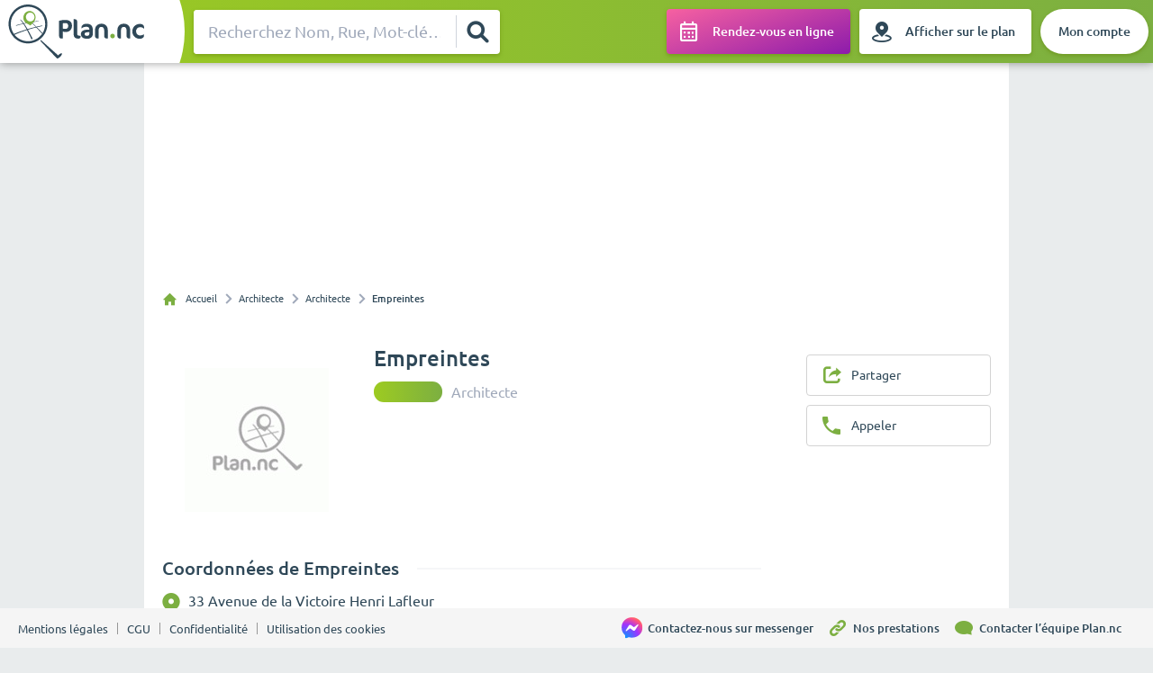

--- FILE ---
content_type: text/html
request_url: https://plan.nc/architecte/architecte/empreintes
body_size: 37072
content:
<!DOCTYPE html><html style="font-size:1px" lang="fr"><head><meta charSet="utf-8"/><meta http-equiv="x-ua-compatible" content="ie=edge"/><meta name="viewport" content="width=device-width, initial-scale=1, shrink-to-fit=no"/><meta name="generator" content="Gatsby 5.13.3"/><meta name="theme-color" content="#7CAF41"/><meta name="description" content="Retrouvez facilement le numéro de téléphone et l&#x27;adresse de Empreintes, à Nouméa sur l&#x27;annuaire Plan.nc." data-gatsby-head="true"/><meta name="image" content="https://plan.nchttps://api.plan.nc//og-image.png" data-gatsby-head="true"/><meta name="keywords" content="empreintes, jf collomb, architecte dplg" data-gatsby-head="true"/><meta property="og:title" content="Empreintes | Architecte | Nouméa" data-gatsby-head="true"/><meta property="og:description" content="Retrouvez facilement le numéro de téléphone et l&#x27;adresse de Empreintes, à Nouméa sur l&#x27;annuaire Plan.nc." data-gatsby-head="true"/><meta property="og:image" content="https://plan.nchttps://api.plan.nc//og-image.png" data-gatsby-head="true"/><meta property="og:type" content="website" data-gatsby-head="true"/><meta property="og:url" content="https://plan.nc//architecte/architecte/empreintes/" data-gatsby-head="true"/><meta property="og:site_name" content="Annuaire des entreprises Plan.nc" data-gatsby-head="true"/><meta name="twitter:card" content="summary" data-gatsby-head="true"/><meta name="twitter:title" content="Empreintes | Architecte | Nouméa" data-gatsby-head="true"/><meta name="twitter:url" content="https://plan.nc//architecte/architecte/empreintes/" data-gatsby-head="true"/><meta name="twitter:description" content="Retrouvez facilement le numéro de téléphone et l&#x27;adresse de Empreintes, à Nouméa sur l&#x27;annuaire Plan.nc." data-gatsby-head="true"/><meta name="twitter:image" content="https://plan.nchttps://api.plan.nc//og-image.png" data-gatsby-head="true"/><style data-href="/styles.46239f93a98a80c557a8.css" data-identity="gatsby-global-css">@charset "UTF-8";@font-face{font-family:Ubuntu;font-style:normal;font-weight:300;src:url(/static/ubuntu-light-webfont-fd4a6e2bdcf1699c9462e1510c03a512.eot);src:url(/static/ubuntu-light-webfont-fd4a6e2bdcf1699c9462e1510c03a512.eot?#iefix) format("embedded-opentype"),url(/static/ubuntu-light-webfont-3ea8b59f622b63dfc7c2670daba3e3c3.woff2) format("woff2"),url(/static/ubuntu-light-webfont-3c3397205dd366960d502a4020a57c18.woff) format("woff"),url(/static/ubuntu-light-webfont-b6c0962b33adfd62ee88c40edca5c154.ttf) format("truetype"),url(/static/ubuntu-light-webfont-8f30f972df184e9bdaf50764d5c1b27e.svg#ubuntulight) format("svg")}@font-face{font-family:Ubuntu;font-style:italic;font-weight:300;src:url(/static/ubuntu-light-italic-webfont-c870e41cd9f71149dbdf66c36bb01426.eot);src:url(/static/ubuntu-light-italic-webfont-c870e41cd9f71149dbdf66c36bb01426.eot?#iefix) format("embedded-opentype"),url(/static/ubuntu-light-italic-webfont-ce38c122e740336e1df4a6405910cb57.woff2) format("woff2"),url(/static/ubuntu-light-italic-webfont-c955dd439f6d4960aa6b0350fb951c6b.woff) format("woff"),url(/static/ubuntu-light-italic-webfont-57d5c1d0c905d08ea54e890ccd2c1a8c.ttf) format("truetype"),url(/static/ubuntu-light-italic-webfont-12d8860c71efca84ebd30725d5109d8e.svg#ubuntulight_italic) format("svg")}@font-face{font-family:Ubuntu;font-style:normal;font-weight:400;src:url(/static/ubuntu-regular-webfont-ed22227f2a03b727776f524252c320b5.eot);src:url(/static/ubuntu-regular-webfont-ed22227f2a03b727776f524252c320b5.eot?#iefix) format("embedded-opentype"),url(/static/ubuntu-regular-webfont-b1b8dc358fe78d62ab11528766f30d3d.woff2) format("woff2"),url(/static/ubuntu-regular-webfont-7acf6c4638c12003160fc672bb0f3e02.woff) format("woff"),url(/static/ubuntu-regular-webfont-5d5340410d5982ca543271bfad9b7a41.ttf) format("truetype"),url(/static/ubuntu-regular-webfont-7367e4ec09cd464b7e8952232b454e10.svg#ubunturegular) format("svg")}@font-face{font-family:Ubuntu;font-style:italic;font-weight:400;src:url(/static/ubuntu-regular-italic-webfont-6ee27e64cff7d936449fcfe1580c78ee.eot);src:url(/static/ubuntu-regular-italic-webfont-6ee27e64cff7d936449fcfe1580c78ee.eot?#iefix) format("embedded-opentype"),url(/static/ubuntu-regular-italic-webfont-fce37653d54c5e771b7465fce3b4f288.woff2) format("woff2"),url(/static/ubuntu-regular-italic-webfont-3f85b0e65bbb5090e1281f5d21d48633.woff) format("woff"),url(/static/ubuntu-regular-italic-webfont-be44bdfc4c09ee976bfc59af3bd4515c.ttf) format("truetype"),url(/static/ubuntu-regular-italic-webfont-a22395dba73f655c3bfcd7bd3fc715a4.svg#ubuntuitalic) format("svg")}@font-face{font-family:Ubuntu;font-style:normal;font-weight:500;src:url(/static/ubuntu-medium-webfont-22eb8bcf21da17966b7d7bcb4fd7af7b.eot);src:url(/static/ubuntu-medium-webfont-22eb8bcf21da17966b7d7bcb4fd7af7b.eot?#iefix) format("embedded-opentype"),url(/static/ubuntu-medium-webfont-301ce3fecd301c4d575ccc17635b483e.woff2) format("woff2"),url(/static/ubuntu-medium-webfont-9a5e4a7071bee73749ef5815fd2f6b0d.woff) format("woff"),url(/static/ubuntu-medium-webfont-f6a60e5ba8fbdef3907bff1c09ab9e15.ttf) format("truetype"),url(/static/ubuntu-medium-webfont-dd084573ce0a53bb44f2c461c9a43d72.svg#ubuntumedium) format("svg")}@font-face{font-family:Ubuntu;font-style:italic;font-weight:500;src:url(/static/ubuntu-medium-italic-webfont-7ee9d3f6ee8b5aa5ff20bb7bb9ac6e0e.eot);src:url(/static/ubuntu-medium-italic-webfont-7ee9d3f6ee8b5aa5ff20bb7bb9ac6e0e.eot?#iefix) format("embedded-opentype"),url(/static/ubuntu-medium-italic-webfont-f993adcc4bb30c1031778c9122c7850d.woff2) format("woff2"),url(/static/ubuntu-medium-italic-webfont-5f58b5f86911f7ee667f1cadb897decd.woff) format("woff"),url(/static/ubuntu-medium-italic-webfont-a8d62706d627cff65d12af270620dc8e.ttf) format("truetype"),url(/static/ubuntu-medium-italic-webfont-fd6f5a40922cf8a497038b9a261c309e.svg#ubuntumedium_italic) format("svg")}@font-face{font-family:Ubuntu;font-style:normal;font-weight:700;src:url(/static/ubuntu-bold-webfont-83301aa6e02c2565d2b2836054d10553.eot);src:url(/static/ubuntu-bold-webfont-83301aa6e02c2565d2b2836054d10553.eot?#iefix) format("embedded-opentype"),url(/static/ubuntu-bold-webfont-95cab9be8aa965e5f7ad93952c8db101.woff2) format("woff2"),url(/static/ubuntu-bold-webfont-fd9404d9e2b37d5798ab267f8b57ea99.woff) format("woff"),url(/static/ubuntu-bold-webfont-dcbada85323904e0cb69a44c3054251f.ttf) format("truetype"),url(/static/ubuntu-bold-webfont-bc3e7478fb311811db985135a15da505.svg#ubuntubold) format("svg")}@font-face{font-family:Ubuntu;font-style:italic;font-weight:700;src:url(/static/ubuntu-bold-italic-webfont-bf13436e191018bcfd3e727812eaecce.eot);src:url(/static/ubuntu-bold-italic-webfont-bf13436e191018bcfd3e727812eaecce.eot?#iefix) format("embedded-opentype"),url(/static/ubuntu-bold-italic-webfont-3860dd4946477db6a1823a2bf97034d0.woff2) format("woff2"),url(/static/ubuntu-bold-italic-webfont-151821896fcc8fb438a0b9326b2efa07.woff) format("woff"),url(/static/ubuntu-bold-italic-webfont-48e17d7a8f5ff796f0871b31c11b7161.ttf) format("truetype"),url(/static/ubuntu-bold-italic-webfont-09416455434d5b1e36bc8675ad7ab2d2.svg#ubuntubold_italic) format("svg")}@font-face{font-family:Ubuntu Condensed;font-style:normal;font-weight:400;src:url(/static/ubuntu-condensed-webfont-99275141c5b8a9e024729de2bba0b8c9.eot);src:url(/static/ubuntu-condensed-webfont-99275141c5b8a9e024729de2bba0b8c9.eot?#iefix) format("embedded-opentype"),url(/static/ubuntu-condensed-webfont-1799b3c97965f752fe1f96c29ad86702.woff2) format("woff2"),url(/static/ubuntu-condensed-webfont-fc96c25749085f1a9089400449cf501f.woff) format("woff"),url(/static/ubuntu-condensed-webfont-fef69a187ab7d3346a88a929d21c4d18.ttf) format("truetype"),url(/static/ubuntu-condensed-webfont-3fa5aed8a75a77870112699dce1d12e6.svg#ubuntu_condensedregular) format("svg")}@font-face{font-family:"Ubuntu Monospace";font-style:normal;font-weight:400;src:url(/static/ubuntumono-regular-webfont-519aafa055893167975a9e81945e656f.eot);src:url(/static/ubuntumono-regular-webfont-519aafa055893167975a9e81945e656f.eot?#iefix) format("embedded-opentype"),url(/static/ubuntumono-regular-webfont-66844ae7b9ed75004a56f2952a8e0e4c.woff2) format("woff2"),url(/static/ubuntumono-regular-webfont-6c309c4433c9da834e0ac15b031d7947.woff) format("woff"),url(/static/ubuntumono-regular-webfont-9eecd081b58ed78ee94eda5da0ef8e35.ttf) format("truetype"),url(/static/ubuntumono-regular-webfont-a2592b4aa2d8ce20b452b0122977fb14.svg#ubuntu_monoregular) format("svg")}@font-face{font-family:"Ubuntu Monospace";font-style:italic;font-weight:400;src:url(/static/ubuntumono-regular-italic-webfont-ae6080678ee5000cb633a081147882cb.eot);src:url(/static/ubuntumono-regular-italic-webfont-ae6080678ee5000cb633a081147882cb.eot?#iefix) format("embedded-opentype"),url(/static/ubuntumono-regular-italic-webfont-d625ac630318577e13c80a5a279cfd24.woff2) format("woff2"),url(/static/ubuntumono-regular-italic-webfont-b277979af32bed9bc0e52880f610762e.woff) format("woff"),url(/static/ubuntumono-regular-italic-webfont-468b6ec8ab8e6b6396c3bfdcf9e3cfd9.ttf) format("truetype"),url(/static/ubuntumono-regular-italic-webfont-b673dd709612962c1fa7deb4e3988f0e.svg#ubuntu_monoitalic) format("svg")}@font-face{font-family:"Ubuntu Monospace";font-style:normal;font-weight:700;src:url(/static/ubuntumono-bold-webfont-8a11fa7ef0d2caf439422847f32cc15f.eot);src:url(/static/ubuntumono-bold-webfont-8a11fa7ef0d2caf439422847f32cc15f.eot?#iefix) format("embedded-opentype"),url(/static/ubuntumono-bold-webfont-823b13c0835041892de8dd82e11e70cf.woff2) format("woff2"),url(/static/ubuntumono-bold-webfont-e93fd416b3b6dfcbbfbb750315bd184b.woff) format("woff"),url(/static/ubuntumono-bold-webfont-a4648710d429b06bdd84c4fe2b79d586.ttf) format("truetype"),url(/static/ubuntumono-bold-webfont-a9d31411d4119b575ce94781475a5b0e.svg#ubuntu_monobold) format("svg")}@font-face{font-family:"Ubuntu Monospace";font-style:italic;font-weight:700;src:url(/static/ubuntumono-bold-italic-webfont-8eb53a1206071c0a594be00555ea569c.eot);src:url(/static/ubuntumono-bold-italic-webfont-8eb53a1206071c0a594be00555ea569c.eot?#iefix) format("embedded-opentype"),url(/static/ubuntumono-bold-italic-webfont-7fabfba9ca62878edc0f37923d598fd8.woff2) format("woff2"),url(/static/ubuntumono-bold-italic-webfont-1dfcd1a094a0f8db69b22e4abe26bdef.woff) format("woff"),url(/static/ubuntumono-bold-italic-webfont-f93a950731ee18347d49fd0f3257c89e.ttf) format("truetype"),url(/static/ubuntumono-bold-italic-webfont-e48e3b92a55985435064773611fb4fab.svg#ubuntu_monobold_italic) format("svg")}@font-face{font-display:block;font-family:plan_icon;font-style:normal;font-weight:400;src:url(/static/plan_icon-75a5999002da0d5f34431ceef7fde30f.eot);src:url(/static/plan_icon-75a5999002da0d5f34431ceef7fde30f.eot#iefix) format("embedded-opentype"),url(/static/plan_icon-1def142b000cef7af2e7b7318dca8ba3.ttf) format("truetype"),url(/static/plan_icon-a2504a6da103e64b91bb4bc661eadb91.woff) format("woff"),url(/static/plan_icon-39aa89224e538ead3b7889c09ae6533f.svg#plan_icon) format("svg")}[class*=" icon-plan-"],[class^=icon-plan-]{speak:never;-webkit-font-smoothing:antialiased;-moz-osx-font-smoothing:grayscale;font-family:plan_icon!important;font-style:normal;font-variant:normal;font-weight:400;line-height:1;text-transform:none}.icon-plan-eye-blocked:before{content:"\e961"}.icon-plan-eye:before{content:"\e962"}.icon-plan-share:before{content:"\e960"}.icon-plan-itineraire:before{content:"\e95f"}.icon-plan-bench:before{content:"\e95a"}.icon-plan-icon-poi_ilots:before{content:"\e95b"}.icon-plan-icon-automobile:before{content:"\e95c"}.icon-plan-icon-poi_parks:before{content:"\e95d"}.icon-plan-icon-shopping-bag:before{content:"\e95e"}.icon-plan-calendar-squares:before{content:"\e959"}.icon-plan-volume-unmuted:before{content:"\e955"}.icon-plan-volume-muted:before{content:"\e956"}.icon-plan-pause:before{content:"\e957"}.icon-plan-play:before{content:"\e958"}.icon-plan-log-out:before{content:"\e954"}.icon-plan-pdf-icon-2:before{content:"\e950"}.icon-plan-pdf-icon:before{content:"\e951"}.icon-plan-map-marker:before{content:"\e952"}.icon-plan-lien-url-link:before{content:"\e953"}.icon-plan-plan-carte:before{content:"\e94f"}.icon-plan-annuaire:before{content:"\e94e"}.icon-plan-heart_fill:before{content:"\e900"}.icon-plan-instagram:before{content:"\e901"}.icon-plan-user_fill:before{content:"\e902"}.icon-plan-edit_fill:before{content:"\e903"}.icon-plan-close:before{content:"\e904"}.icon-plan-home_fill:before{content:"\e905"}.icon-plan-cart_fill:before{content:"\e906"}.icon-plan-success_fill:before{content:"\e907"}.icon-plan-warning_fill:before{content:"\e908"}.icon-plan-info_fill:before{content:"\e909"}.icon-plan-error_fill:before{content:"\e90a"}.icon-plan-calendar_fill:before{content:"\e90b"}.icon-plan-Email:before{content:"\e90c"}.icon-plan-Stadium:before{content:"\e90d"}.icon-plan-GasStation:before{content:"\e90e"}.icon-plan-Street-Fill:before{content:"\e90f"}.icon-plan-clock:before{content:"\e910"}.icon-plan-Phone_Fax:before{content:"\e911"}.icon-plan-Type_Patente:before{content:"\e912"}.icon-plan-Type_Entreprise:before{content:"\e913"}.icon-plan-Phone_Mobile:before{content:"\e914"}.icon-plan-Phone:before{content:"\e915"}.icon-plan-Location:before{content:"\e916"}.icon-plan-Loupe:before{content:"\e917"}.icon-plan-ReinitNorth:before{content:"\e918"}.icon-plan-cible:before{content:"\e919"}.icon-plan-bookmark_fill:before{content:"\e91a"}.icon-plan-bookmark_outline:before{content:"\e91b"}.icon-plan-chart_outline-copy:before{content:"\e91c"}.icon-plan-chart_outline:before{content:"\e91d"}.icon-plan-cloud_fill:before{content:"\e91e"}.icon-plan-cloud_outline:before{content:"\e91f"}.icon-plan-message_outline-copy:before{content:"\e920"}.icon-plan-message_outline:before{content:"\e921"}.icon-plan-call_outline-copy:before{content:"\e922"}.icon-plan-call_outline:before{content:"\e923"}.icon-plan-calendar_outline:before{content:"\e924"}.icon-plan-error_outline:before{content:"\e925"}.icon-plan-warning_outline:before{content:"\e926"}.icon-plan-info_outline:before{content:"\e927"}.icon-plan-success_outline:before{content:"\e928"}.icon-plan-cart_outline:before{content:"\e929"}.icon-plan-share_fill:before{content:"\e92a"}.icon-plan-share_outline:before{content:"\e92b"}.icon-plan-filter_fill:before{content:"\e92c"}.icon-plan-filter_outline:before{content:"\e92d"}.icon-plan-home_outline:before{content:"\e92e"}.icon-plan-sort:before{content:"\e92f"}.icon-plan-paragraph:before{content:"\e930"}.icon-plan-grid_fill:before{content:"\e931"}.icon-plan-grid_outline:before{content:"\e932"}.icon-plan-list:before{content:"\e933"}.icon-plan-menu_alternative:before{content:"\e934"}.icon-plan-menu:before{content:"\e935"}.icon-plan-minus:before{content:"\e936"}.icon-plan-add:before{content:"\e937"}.icon-plan-ok:before{content:"\e938"}.icon-plan-edit_outline:before{content:"\e939"}.icon-plan-user_outline:before{content:"\e93a"}.icon-plan-heart_outline:before{content:"\e93b"}.icon-plan-settings_fill:before{content:"\e93c"}.icon-plan-settings_outline:before{content:"\e93d"}.icon-plan-menu_overflow_vertical:before{content:"\e93e"}.icon-plan-menu_overflow_horizontal:before{content:"\e93f"}.icon-plan-back:before{content:"\e940"}.icon-plan-arrow_left:before{content:"\e941"}.icon-plan-arrow_down:before{content:"\e942"}.icon-plan-arrow_right:before{content:"\e943"}.icon-plan-search:before{content:"\e944"}.icon-plan-chevron_left:before{content:"\e945"}.icon-plan-rotate:before{content:"\e946"}.icon-plan-refresh:before{content:"\e947"}.icon-plan-chevron_right:before{content:"\e948"}.icon-plan-chevron_down:before{content:"\e949"}.icon-plan-chevron_up:before{content:"\e94a"}.icon-plan-arrow_up:before{content:"\e94b"}.icon-plan-star_fill:before{content:"\e94c"}.icon-plan-start_outline:before{content:"\e94d"}.rc-drawer{bottom:0;left:0;pointer-events:none;position:fixed;right:0;top:0;z-index:1050}.rc-drawer-inline{position:absolute}.rc-drawer-mask{background:rgba(0,0,0,.5);bottom:0;left:0;pointer-events:auto;position:absolute;right:0;top:0;z-index:1050}.rc-drawer-content-wrapper{overflow:hidden;position:absolute;transition:transform .3s;z-index:1050}.rc-drawer-content-wrapper-hidden{display:none}.rc-drawer-left .rc-drawer-content-wrapper{bottom:0;left:0;top:0}.rc-drawer-right .rc-drawer-content-wrapper{bottom:0;right:0;top:0}.rc-drawer-content{background:#fff;height:100%;overflow:auto;pointer-events:auto;width:100%}.maplibregl-map{-webkit-tap-highlight-color:rgb(0 0 0/0);font:12px/20px Helvetica Neue,Arial,Helvetica,sans-serif;overflow:hidden;position:relative}.maplibregl-canvas{left:0;position:absolute;top:0}.maplibregl-map:-webkit-full-screen{height:100%;width:100%}.maplibregl-map:fullscreen{height:100%;width:100%}.maplibregl-ctrl-group button.maplibregl-ctrl-compass{touch-action:none}.maplibregl-canvas-container.maplibregl-interactive,.maplibregl-ctrl-group button.maplibregl-ctrl-compass{cursor:grab;-webkit-user-select:none;user-select:none}.maplibregl-canvas-container.maplibregl-interactive.maplibregl-track-pointer{cursor:pointer}.maplibregl-canvas-container.maplibregl-interactive:active,.maplibregl-ctrl-group button.maplibregl-ctrl-compass:active{cursor:grabbing}.maplibregl-canvas-container.maplibregl-touch-zoom-rotate,.maplibregl-canvas-container.maplibregl-touch-zoom-rotate .maplibregl-canvas{touch-action:pan-x pan-y}.maplibregl-canvas-container.maplibregl-touch-drag-pan,.maplibregl-canvas-container.maplibregl-touch-drag-pan .maplibregl-canvas{touch-action:pinch-zoom}.maplibregl-canvas-container.maplibregl-touch-zoom-rotate.maplibregl-touch-drag-pan,.maplibregl-canvas-container.maplibregl-touch-zoom-rotate.maplibregl-touch-drag-pan .maplibregl-canvas{touch-action:none}.maplibregl-canvas-container.maplibregl-touch-drag-pan.maplibregl-cooperative-gestures,.maplibregl-canvas-container.maplibregl-touch-drag-pan.maplibregl-cooperative-gestures .maplibregl-canvas{touch-action:pan-x pan-y}.maplibregl-ctrl-bottom-left,.maplibregl-ctrl-bottom-right,.maplibregl-ctrl-top-left,.maplibregl-ctrl-top-right{pointer-events:none;position:absolute;z-index:2}.maplibregl-ctrl-top-left{left:0;top:0}.maplibregl-ctrl-top-right{right:0;top:0}.maplibregl-ctrl-bottom-left{bottom:0;left:0}.maplibregl-ctrl-bottom-right{bottom:0;right:0}.maplibregl-ctrl{clear:both;pointer-events:auto;transform:translate(0)}.maplibregl-ctrl-top-left .maplibregl-ctrl{float:left;margin:10px 0 0 10px}.maplibregl-ctrl-top-right .maplibregl-ctrl{float:right;margin:10px 10px 0 0}.maplibregl-ctrl-bottom-left .maplibregl-ctrl{float:left;margin:0 0 10px 10px}.maplibregl-ctrl-bottom-right .maplibregl-ctrl{float:right;margin:0 10px 10px 0}.maplibregl-ctrl-group{background:#fff;border-radius:4px}.maplibregl-ctrl-group:not(:empty){box-shadow:0 0 0 2px rgba(0,0,0,.1)}@media (forced-colors:active){.maplibregl-ctrl-group:not(:empty){box-shadow:0 0 0 2px ButtonText}}.maplibregl-ctrl-group button{background-color:transparent;border:0;box-sizing:border-box;cursor:pointer;display:block;height:29px;outline:none;padding:0;width:29px}.maplibregl-ctrl-group button+button{border-top:1px solid #ddd}.maplibregl-ctrl button .maplibregl-ctrl-icon{background-position:50%;background-repeat:no-repeat;display:block;height:100%;width:100%}@media (forced-colors:active){.maplibregl-ctrl-icon{background-color:transparent}.maplibregl-ctrl-group button+button{border-top:1px solid ButtonText}}.maplibregl-ctrl button::-moz-focus-inner{border:0;padding:0}.maplibregl-ctrl-attrib-button:focus,.maplibregl-ctrl-group button:focus{box-shadow:0 0 2px 2px #0096ff}.maplibregl-ctrl button:disabled{cursor:not-allowed}.maplibregl-ctrl button:disabled .maplibregl-ctrl-icon{opacity:.25}.maplibregl-ctrl button:not(:disabled):hover{background-color:rgb(0 0 0/5%)}.maplibregl-ctrl-group button:focus:focus-visible{box-shadow:0 0 2px 2px #0096ff}.maplibregl-ctrl-group button:focus:not(:focus-visible){box-shadow:none}.maplibregl-ctrl-group button:focus:first-child{border-radius:4px 4px 0 0}.maplibregl-ctrl-group button:focus:last-child{border-radius:0 0 4px 4px}.maplibregl-ctrl-group button:focus:only-child{border-radius:inherit}.maplibregl-ctrl button.maplibregl-ctrl-zoom-out .maplibregl-ctrl-icon{background-image:url("data:image/svg+xml;charset=utf-8,%3Csvg xmlns='http://www.w3.org/2000/svg' width='29' height='29' fill='%23333' viewBox='0 0 29 29'%3E%3Cpath d='M10 13c-.75 0-1.5.75-1.5 1.5S9.25 16 10 16h9c.75 0 1.5-.75 1.5-1.5S19.75 13 19 13z'/%3E%3C/svg%3E")}.maplibregl-ctrl button.maplibregl-ctrl-zoom-in .maplibregl-ctrl-icon{background-image:url("data:image/svg+xml;charset=utf-8,%3Csvg xmlns='http://www.w3.org/2000/svg' width='29' height='29' fill='%23333' viewBox='0 0 29 29'%3E%3Cpath d='M14.5 8.5c-.75 0-1.5.75-1.5 1.5v3h-3c-.75 0-1.5.75-1.5 1.5S9.25 16 10 16h3v3c0 .75.75 1.5 1.5 1.5S16 19.75 16 19v-3h3c.75 0 1.5-.75 1.5-1.5S19.75 13 19 13h-3v-3c0-.75-.75-1.5-1.5-1.5'/%3E%3C/svg%3E")}@media (forced-colors:active){.maplibregl-ctrl button.maplibregl-ctrl-zoom-out .maplibregl-ctrl-icon{background-image:url("data:image/svg+xml;charset=utf-8,%3Csvg xmlns='http://www.w3.org/2000/svg' width='29' height='29' fill='%23fff' viewBox='0 0 29 29'%3E%3Cpath d='M10 13c-.75 0-1.5.75-1.5 1.5S9.25 16 10 16h9c.75 0 1.5-.75 1.5-1.5S19.75 13 19 13z'/%3E%3C/svg%3E")}.maplibregl-ctrl button.maplibregl-ctrl-zoom-in .maplibregl-ctrl-icon{background-image:url("data:image/svg+xml;charset=utf-8,%3Csvg xmlns='http://www.w3.org/2000/svg' width='29' height='29' fill='%23fff' viewBox='0 0 29 29'%3E%3Cpath d='M14.5 8.5c-.75 0-1.5.75-1.5 1.5v3h-3c-.75 0-1.5.75-1.5 1.5S9.25 16 10 16h3v3c0 .75.75 1.5 1.5 1.5S16 19.75 16 19v-3h3c.75 0 1.5-.75 1.5-1.5S19.75 13 19 13h-3v-3c0-.75-.75-1.5-1.5-1.5'/%3E%3C/svg%3E")}}@media (forced-colors:active) and (prefers-color-scheme:light){.maplibregl-ctrl button.maplibregl-ctrl-zoom-out .maplibregl-ctrl-icon{background-image:url("data:image/svg+xml;charset=utf-8,%3Csvg xmlns='http://www.w3.org/2000/svg' width='29' height='29' viewBox='0 0 29 29'%3E%3Cpath d='M10 13c-.75 0-1.5.75-1.5 1.5S9.25 16 10 16h9c.75 0 1.5-.75 1.5-1.5S19.75 13 19 13z'/%3E%3C/svg%3E")}.maplibregl-ctrl button.maplibregl-ctrl-zoom-in .maplibregl-ctrl-icon{background-image:url("data:image/svg+xml;charset=utf-8,%3Csvg xmlns='http://www.w3.org/2000/svg' width='29' height='29' viewBox='0 0 29 29'%3E%3Cpath d='M14.5 8.5c-.75 0-1.5.75-1.5 1.5v3h-3c-.75 0-1.5.75-1.5 1.5S9.25 16 10 16h3v3c0 .75.75 1.5 1.5 1.5S16 19.75 16 19v-3h3c.75 0 1.5-.75 1.5-1.5S19.75 13 19 13h-3v-3c0-.75-.75-1.5-1.5-1.5'/%3E%3C/svg%3E")}}.maplibregl-ctrl button.maplibregl-ctrl-fullscreen .maplibregl-ctrl-icon{background-image:url("data:image/svg+xml;charset=utf-8,%3Csvg xmlns='http://www.w3.org/2000/svg' width='29' height='29' fill='%23333' viewBox='0 0 29 29'%3E%3Cpath d='M24 16v5.5c0 1.75-.75 2.5-2.5 2.5H16v-1l3-1.5-4-5.5 1-1 5.5 4 1.5-3zM6 16l1.5 3 5.5-4 1 1-4 5.5 3 1.5v1H7.5C5.75 24 5 23.25 5 21.5V16zm7-11v1l-3 1.5 4 5.5-1 1-5.5-4L6 13H5V7.5C5 5.75 5.75 5 7.5 5zm11 2.5c0-1.75-.75-2.5-2.5-2.5H16v1l3 1.5-4 5.5 1 1 5.5-4 1.5 3h1z'/%3E%3C/svg%3E")}.maplibregl-ctrl button.maplibregl-ctrl-shrink .maplibregl-ctrl-icon{background-image:url("data:image/svg+xml;charset=utf-8,%3Csvg xmlns='http://www.w3.org/2000/svg' width='29' height='29' viewBox='0 0 29 29'%3E%3Cpath d='M18.5 16c-1.75 0-2.5.75-2.5 2.5V24h1l1.5-3 5.5 4 1-1-4-5.5 3-1.5v-1zM13 18.5c0-1.75-.75-2.5-2.5-2.5H5v1l3 1.5L4 24l1 1 5.5-4 1.5 3h1zm3-8c0 1.75.75 2.5 2.5 2.5H24v-1l-3-1.5L25 5l-1-1-5.5 4L17 5h-1zM10.5 13c1.75 0 2.5-.75 2.5-2.5V5h-1l-1.5 3L5 4 4 5l4 5.5L5 12v1z'/%3E%3C/svg%3E")}@media (forced-colors:active){.maplibregl-ctrl button.maplibregl-ctrl-fullscreen .maplibregl-ctrl-icon{background-image:url("data:image/svg+xml;charset=utf-8,%3Csvg xmlns='http://www.w3.org/2000/svg' width='29' height='29' fill='%23fff' viewBox='0 0 29 29'%3E%3Cpath d='M24 16v5.5c0 1.75-.75 2.5-2.5 2.5H16v-1l3-1.5-4-5.5 1-1 5.5 4 1.5-3zM6 16l1.5 3 5.5-4 1 1-4 5.5 3 1.5v1H7.5C5.75 24 5 23.25 5 21.5V16zm7-11v1l-3 1.5 4 5.5-1 1-5.5-4L6 13H5V7.5C5 5.75 5.75 5 7.5 5zm11 2.5c0-1.75-.75-2.5-2.5-2.5H16v1l3 1.5-4 5.5 1 1 5.5-4 1.5 3h1z'/%3E%3C/svg%3E")}.maplibregl-ctrl button.maplibregl-ctrl-shrink .maplibregl-ctrl-icon{background-image:url("data:image/svg+xml;charset=utf-8,%3Csvg xmlns='http://www.w3.org/2000/svg' width='29' height='29' fill='%23fff' viewBox='0 0 29 29'%3E%3Cpath d='M18.5 16c-1.75 0-2.5.75-2.5 2.5V24h1l1.5-3 5.5 4 1-1-4-5.5 3-1.5v-1zM13 18.5c0-1.75-.75-2.5-2.5-2.5H5v1l3 1.5L4 24l1 1 5.5-4 1.5 3h1zm3-8c0 1.75.75 2.5 2.5 2.5H24v-1l-3-1.5L25 5l-1-1-5.5 4L17 5h-1zM10.5 13c1.75 0 2.5-.75 2.5-2.5V5h-1l-1.5 3L5 4 4 5l4 5.5L5 12v1z'/%3E%3C/svg%3E")}}@media (forced-colors:active) and (prefers-color-scheme:light){.maplibregl-ctrl button.maplibregl-ctrl-fullscreen .maplibregl-ctrl-icon{background-image:url("data:image/svg+xml;charset=utf-8,%3Csvg xmlns='http://www.w3.org/2000/svg' width='29' height='29' viewBox='0 0 29 29'%3E%3Cpath d='M24 16v5.5c0 1.75-.75 2.5-2.5 2.5H16v-1l3-1.5-4-5.5 1-1 5.5 4 1.5-3zM6 16l1.5 3 5.5-4 1 1-4 5.5 3 1.5v1H7.5C5.75 24 5 23.25 5 21.5V16zm7-11v1l-3 1.5 4 5.5-1 1-5.5-4L6 13H5V7.5C5 5.75 5.75 5 7.5 5zm11 2.5c0-1.75-.75-2.5-2.5-2.5H16v1l3 1.5-4 5.5 1 1 5.5-4 1.5 3h1z'/%3E%3C/svg%3E")}.maplibregl-ctrl button.maplibregl-ctrl-shrink .maplibregl-ctrl-icon{background-image:url("data:image/svg+xml;charset=utf-8,%3Csvg xmlns='http://www.w3.org/2000/svg' width='29' height='29' viewBox='0 0 29 29'%3E%3Cpath d='M18.5 16c-1.75 0-2.5.75-2.5 2.5V24h1l1.5-3 5.5 4 1-1-4-5.5 3-1.5v-1zM13 18.5c0-1.75-.75-2.5-2.5-2.5H5v1l3 1.5L4 24l1 1 5.5-4 1.5 3h1zm3-8c0 1.75.75 2.5 2.5 2.5H24v-1l-3-1.5L25 5l-1-1-5.5 4L17 5h-1zM10.5 13c1.75 0 2.5-.75 2.5-2.5V5h-1l-1.5 3L5 4 4 5l4 5.5L5 12v1z'/%3E%3C/svg%3E")}}.maplibregl-ctrl button.maplibregl-ctrl-compass .maplibregl-ctrl-icon{background-image:url("data:image/svg+xml;charset=utf-8,%3Csvg xmlns='http://www.w3.org/2000/svg' width='29' height='29' fill='%23333' viewBox='0 0 29 29'%3E%3Cpath d='m10.5 14 4-8 4 8z'/%3E%3Cpath fill='%23ccc' d='m10.5 16 4 8 4-8z'/%3E%3C/svg%3E")}@media (forced-colors:active){.maplibregl-ctrl button.maplibregl-ctrl-compass .maplibregl-ctrl-icon{background-image:url("data:image/svg+xml;charset=utf-8,%3Csvg xmlns='http://www.w3.org/2000/svg' width='29' height='29' fill='%23fff' viewBox='0 0 29 29'%3E%3Cpath d='m10.5 14 4-8 4 8z'/%3E%3Cpath fill='%23ccc' d='m10.5 16 4 8 4-8z'/%3E%3C/svg%3E")}}@media (forced-colors:active) and (prefers-color-scheme:light){.maplibregl-ctrl button.maplibregl-ctrl-compass .maplibregl-ctrl-icon{background-image:url("data:image/svg+xml;charset=utf-8,%3Csvg xmlns='http://www.w3.org/2000/svg' width='29' height='29' viewBox='0 0 29 29'%3E%3Cpath d='m10.5 14 4-8 4 8z'/%3E%3Cpath fill='%23ccc' d='m10.5 16 4 8 4-8z'/%3E%3C/svg%3E")}}.maplibregl-ctrl button.maplibregl-ctrl-terrain .maplibregl-ctrl-icon{background-image:url("data:image/svg+xml;charset=utf-8,%3Csvg xmlns='http://www.w3.org/2000/svg' width='22' height='22' fill='%23333' viewBox='0 0 22 22'%3E%3Cpath d='m1.754 13.406 4.453-4.851 3.09 3.09 3.281 3.277.969-.969-3.309-3.312 3.844-4.121 6.148 6.886h1.082v-.855l-7.207-8.07-4.84 5.187L6.169 6.57l-5.48 5.965v.871ZM.688 16.844h20.625v1.375H.688Zm0 0'/%3E%3C/svg%3E")}.maplibregl-ctrl button.maplibregl-ctrl-terrain-enabled .maplibregl-ctrl-icon{background-image:url("data:image/svg+xml;charset=utf-8,%3Csvg xmlns='http://www.w3.org/2000/svg' width='22' height='22' fill='%2333b5e5' viewBox='0 0 22 22'%3E%3Cpath d='m1.754 13.406 4.453-4.851 3.09 3.09 3.281 3.277.969-.969-3.309-3.312 3.844-4.121 6.148 6.886h1.082v-.855l-7.207-8.07-4.84 5.187L6.169 6.57l-5.48 5.965v.871ZM.688 16.844h20.625v1.375H.688Zm0 0'/%3E%3C/svg%3E")}.maplibregl-ctrl button.maplibregl-ctrl-geolocate .maplibregl-ctrl-icon{background-image:url("data:image/svg+xml;charset=utf-8,%3Csvg xmlns='http://www.w3.org/2000/svg' width='29' height='29' fill='%23333' viewBox='0 0 20 20'%3E%3Cpath d='M10 4C9 4 9 5 9 5v.1A5 5 0 0 0 5.1 9H5s-1 0-1 1 1 1 1 1h.1A5 5 0 0 0 9 14.9v.1s0 1 1 1 1-1 1-1v-.1a5 5 0 0 0 3.9-3.9h.1s1 0 1-1-1-1-1-1h-.1A5 5 0 0 0 11 5.1V5s0-1-1-1m0 2.5a3.5 3.5 0 1 1 0 7 3.5 3.5 0 1 1 0-7'/%3E%3Ccircle cx='10' cy='10' r='2'/%3E%3C/svg%3E")}.maplibregl-ctrl button.maplibregl-ctrl-geolocate:disabled .maplibregl-ctrl-icon{background-image:url("data:image/svg+xml;charset=utf-8,%3Csvg xmlns='http://www.w3.org/2000/svg' width='29' height='29' fill='%23aaa' viewBox='0 0 20 20'%3E%3Cpath d='M10 4C9 4 9 5 9 5v.1A5 5 0 0 0 5.1 9H5s-1 0-1 1 1 1 1 1h.1A5 5 0 0 0 9 14.9v.1s0 1 1 1 1-1 1-1v-.1a5 5 0 0 0 3.9-3.9h.1s1 0 1-1-1-1-1-1h-.1A5 5 0 0 0 11 5.1V5s0-1-1-1m0 2.5a3.5 3.5 0 1 1 0 7 3.5 3.5 0 1 1 0-7'/%3E%3Ccircle cx='10' cy='10' r='2'/%3E%3Cpath fill='red' d='m14 5 1 1-9 9-1-1z'/%3E%3C/svg%3E")}.maplibregl-ctrl button.maplibregl-ctrl-geolocate.maplibregl-ctrl-geolocate-active .maplibregl-ctrl-icon{background-image:url("data:image/svg+xml;charset=utf-8,%3Csvg xmlns='http://www.w3.org/2000/svg' width='29' height='29' fill='%2333b5e5' viewBox='0 0 20 20'%3E%3Cpath d='M10 4C9 4 9 5 9 5v.1A5 5 0 0 0 5.1 9H5s-1 0-1 1 1 1 1 1h.1A5 5 0 0 0 9 14.9v.1s0 1 1 1 1-1 1-1v-.1a5 5 0 0 0 3.9-3.9h.1s1 0 1-1-1-1-1-1h-.1A5 5 0 0 0 11 5.1V5s0-1-1-1m0 2.5a3.5 3.5 0 1 1 0 7 3.5 3.5 0 1 1 0-7'/%3E%3Ccircle cx='10' cy='10' r='2'/%3E%3C/svg%3E")}.maplibregl-ctrl button.maplibregl-ctrl-geolocate.maplibregl-ctrl-geolocate-active-error .maplibregl-ctrl-icon{background-image:url("data:image/svg+xml;charset=utf-8,%3Csvg xmlns='http://www.w3.org/2000/svg' width='29' height='29' fill='%23e58978' viewBox='0 0 20 20'%3E%3Cpath d='M10 4C9 4 9 5 9 5v.1A5 5 0 0 0 5.1 9H5s-1 0-1 1 1 1 1 1h.1A5 5 0 0 0 9 14.9v.1s0 1 1 1 1-1 1-1v-.1a5 5 0 0 0 3.9-3.9h.1s1 0 1-1-1-1-1-1h-.1A5 5 0 0 0 11 5.1V5s0-1-1-1m0 2.5a3.5 3.5 0 1 1 0 7 3.5 3.5 0 1 1 0-7'/%3E%3Ccircle cx='10' cy='10' r='2'/%3E%3C/svg%3E")}.maplibregl-ctrl button.maplibregl-ctrl-geolocate.maplibregl-ctrl-geolocate-background .maplibregl-ctrl-icon{background-image:url("data:image/svg+xml;charset=utf-8,%3Csvg xmlns='http://www.w3.org/2000/svg' width='29' height='29' fill='%2333b5e5' viewBox='0 0 20 20'%3E%3Cpath d='M10 4C9 4 9 5 9 5v.1A5 5 0 0 0 5.1 9H5s-1 0-1 1 1 1 1 1h.1A5 5 0 0 0 9 14.9v.1s0 1 1 1 1-1 1-1v-.1a5 5 0 0 0 3.9-3.9h.1s1 0 1-1-1-1-1-1h-.1A5 5 0 0 0 11 5.1V5s0-1-1-1m0 2.5a3.5 3.5 0 1 1 0 7 3.5 3.5 0 1 1 0-7'/%3E%3C/svg%3E")}.maplibregl-ctrl button.maplibregl-ctrl-geolocate.maplibregl-ctrl-geolocate-background-error .maplibregl-ctrl-icon{background-image:url("data:image/svg+xml;charset=utf-8,%3Csvg xmlns='http://www.w3.org/2000/svg' width='29' height='29' fill='%23e54e33' viewBox='0 0 20 20'%3E%3Cpath d='M10 4C9 4 9 5 9 5v.1A5 5 0 0 0 5.1 9H5s-1 0-1 1 1 1 1 1h.1A5 5 0 0 0 9 14.9v.1s0 1 1 1 1-1 1-1v-.1a5 5 0 0 0 3.9-3.9h.1s1 0 1-1-1-1-1-1h-.1A5 5 0 0 0 11 5.1V5s0-1-1-1m0 2.5a3.5 3.5 0 1 1 0 7 3.5 3.5 0 1 1 0-7'/%3E%3C/svg%3E")}.maplibregl-ctrl button.maplibregl-ctrl-geolocate.maplibregl-ctrl-geolocate-waiting .maplibregl-ctrl-icon{animation:maplibregl-spin 2s linear infinite}@media (forced-colors:active){.maplibregl-ctrl button.maplibregl-ctrl-geolocate .maplibregl-ctrl-icon{background-image:url("data:image/svg+xml;charset=utf-8,%3Csvg xmlns='http://www.w3.org/2000/svg' width='29' height='29' fill='%23fff' viewBox='0 0 20 20'%3E%3Cpath d='M10 4C9 4 9 5 9 5v.1A5 5 0 0 0 5.1 9H5s-1 0-1 1 1 1 1 1h.1A5 5 0 0 0 9 14.9v.1s0 1 1 1 1-1 1-1v-.1a5 5 0 0 0 3.9-3.9h.1s1 0 1-1-1-1-1-1h-.1A5 5 0 0 0 11 5.1V5s0-1-1-1m0 2.5a3.5 3.5 0 1 1 0 7 3.5 3.5 0 1 1 0-7'/%3E%3Ccircle cx='10' cy='10' r='2'/%3E%3C/svg%3E")}.maplibregl-ctrl button.maplibregl-ctrl-geolocate:disabled .maplibregl-ctrl-icon{background-image:url("data:image/svg+xml;charset=utf-8,%3Csvg xmlns='http://www.w3.org/2000/svg' width='29' height='29' fill='%23999' viewBox='0 0 20 20'%3E%3Cpath d='M10 4C9 4 9 5 9 5v.1A5 5 0 0 0 5.1 9H5s-1 0-1 1 1 1 1 1h.1A5 5 0 0 0 9 14.9v.1s0 1 1 1 1-1 1-1v-.1a5 5 0 0 0 3.9-3.9h.1s1 0 1-1-1-1-1-1h-.1A5 5 0 0 0 11 5.1V5s0-1-1-1m0 2.5a3.5 3.5 0 1 1 0 7 3.5 3.5 0 1 1 0-7'/%3E%3Ccircle cx='10' cy='10' r='2'/%3E%3Cpath fill='red' d='m14 5 1 1-9 9-1-1z'/%3E%3C/svg%3E")}.maplibregl-ctrl button.maplibregl-ctrl-geolocate.maplibregl-ctrl-geolocate-active .maplibregl-ctrl-icon{background-image:url("data:image/svg+xml;charset=utf-8,%3Csvg xmlns='http://www.w3.org/2000/svg' width='29' height='29' fill='%2333b5e5' viewBox='0 0 20 20'%3E%3Cpath d='M10 4C9 4 9 5 9 5v.1A5 5 0 0 0 5.1 9H5s-1 0-1 1 1 1 1 1h.1A5 5 0 0 0 9 14.9v.1s0 1 1 1 1-1 1-1v-.1a5 5 0 0 0 3.9-3.9h.1s1 0 1-1-1-1-1-1h-.1A5 5 0 0 0 11 5.1V5s0-1-1-1m0 2.5a3.5 3.5 0 1 1 0 7 3.5 3.5 0 1 1 0-7'/%3E%3Ccircle cx='10' cy='10' r='2'/%3E%3C/svg%3E")}.maplibregl-ctrl button.maplibregl-ctrl-geolocate.maplibregl-ctrl-geolocate-active-error .maplibregl-ctrl-icon{background-image:url("data:image/svg+xml;charset=utf-8,%3Csvg xmlns='http://www.w3.org/2000/svg' width='29' height='29' fill='%23e58978' viewBox='0 0 20 20'%3E%3Cpath d='M10 4C9 4 9 5 9 5v.1A5 5 0 0 0 5.1 9H5s-1 0-1 1 1 1 1 1h.1A5 5 0 0 0 9 14.9v.1s0 1 1 1 1-1 1-1v-.1a5 5 0 0 0 3.9-3.9h.1s1 0 1-1-1-1-1-1h-.1A5 5 0 0 0 11 5.1V5s0-1-1-1m0 2.5a3.5 3.5 0 1 1 0 7 3.5 3.5 0 1 1 0-7'/%3E%3Ccircle cx='10' cy='10' r='2'/%3E%3C/svg%3E")}.maplibregl-ctrl button.maplibregl-ctrl-geolocate.maplibregl-ctrl-geolocate-background .maplibregl-ctrl-icon{background-image:url("data:image/svg+xml;charset=utf-8,%3Csvg xmlns='http://www.w3.org/2000/svg' width='29' height='29' fill='%2333b5e5' viewBox='0 0 20 20'%3E%3Cpath d='M10 4C9 4 9 5 9 5v.1A5 5 0 0 0 5.1 9H5s-1 0-1 1 1 1 1 1h.1A5 5 0 0 0 9 14.9v.1s0 1 1 1 1-1 1-1v-.1a5 5 0 0 0 3.9-3.9h.1s1 0 1-1-1-1-1-1h-.1A5 5 0 0 0 11 5.1V5s0-1-1-1m0 2.5a3.5 3.5 0 1 1 0 7 3.5 3.5 0 1 1 0-7'/%3E%3C/svg%3E")}.maplibregl-ctrl button.maplibregl-ctrl-geolocate.maplibregl-ctrl-geolocate-background-error .maplibregl-ctrl-icon{background-image:url("data:image/svg+xml;charset=utf-8,%3Csvg xmlns='http://www.w3.org/2000/svg' width='29' height='29' fill='%23e54e33' viewBox='0 0 20 20'%3E%3Cpath d='M10 4C9 4 9 5 9 5v.1A5 5 0 0 0 5.1 9H5s-1 0-1 1 1 1 1 1h.1A5 5 0 0 0 9 14.9v.1s0 1 1 1 1-1 1-1v-.1a5 5 0 0 0 3.9-3.9h.1s1 0 1-1-1-1-1-1h-.1A5 5 0 0 0 11 5.1V5s0-1-1-1m0 2.5a3.5 3.5 0 1 1 0 7 3.5 3.5 0 1 1 0-7'/%3E%3C/svg%3E")}}@media (forced-colors:active) and (prefers-color-scheme:light){.maplibregl-ctrl button.maplibregl-ctrl-geolocate .maplibregl-ctrl-icon{background-image:url("data:image/svg+xml;charset=utf-8,%3Csvg xmlns='http://www.w3.org/2000/svg' width='29' height='29' viewBox='0 0 20 20'%3E%3Cpath d='M10 4C9 4 9 5 9 5v.1A5 5 0 0 0 5.1 9H5s-1 0-1 1 1 1 1 1h.1A5 5 0 0 0 9 14.9v.1s0 1 1 1 1-1 1-1v-.1a5 5 0 0 0 3.9-3.9h.1s1 0 1-1-1-1-1-1h-.1A5 5 0 0 0 11 5.1V5s0-1-1-1m0 2.5a3.5 3.5 0 1 1 0 7 3.5 3.5 0 1 1 0-7'/%3E%3Ccircle cx='10' cy='10' r='2'/%3E%3C/svg%3E")}.maplibregl-ctrl button.maplibregl-ctrl-geolocate:disabled .maplibregl-ctrl-icon{background-image:url("data:image/svg+xml;charset=utf-8,%3Csvg xmlns='http://www.w3.org/2000/svg' width='29' height='29' fill='%23666' viewBox='0 0 20 20'%3E%3Cpath d='M10 4C9 4 9 5 9 5v.1A5 5 0 0 0 5.1 9H5s-1 0-1 1 1 1 1 1h.1A5 5 0 0 0 9 14.9v.1s0 1 1 1 1-1 1-1v-.1a5 5 0 0 0 3.9-3.9h.1s1 0 1-1-1-1-1-1h-.1A5 5 0 0 0 11 5.1V5s0-1-1-1m0 2.5a3.5 3.5 0 1 1 0 7 3.5 3.5 0 1 1 0-7'/%3E%3Ccircle cx='10' cy='10' r='2'/%3E%3Cpath fill='red' d='m14 5 1 1-9 9-1-1z'/%3E%3C/svg%3E")}}@keyframes maplibregl-spin{0%{transform:rotate(0deg)}to{transform:rotate(1turn)}}a.maplibregl-ctrl-logo{background-image:url("data:image/svg+xml;charset=utf-8,%3Csvg xmlns='http://www.w3.org/2000/svg' width='88' height='23' fill='none'%3E%3Cpath fill='%23000' fill-opacity='.4' fill-rule='evenodd' d='M17.408 16.796h-1.827l2.501-12.095h.198l3.324 6.533.988 2.19.988-2.19 3.258-6.533h.181l2.6 12.095h-1.81l-1.218-5.644-.362-1.71-.658 1.71-2.929 5.644h-.098l-2.914-5.644-.757-1.71-.345 1.71zm1.958-3.42-.726 3.663a1.255 1.255 0 0 1-1.232 1.011h-1.827a1.255 1.255 0 0 1-1.229-1.509l2.501-12.095a1.255 1.255 0 0 1 1.23-1.001h.197a1.25 1.25 0 0 1 1.12.685l3.19 6.273 3.125-6.263a1.25 1.25 0 0 1 1.123-.695h.181a1.255 1.255 0 0 1 1.227.991l1.443 6.71a5 5 0 0 1 .314-.787l.009-.016a4.6 4.6 0 0 1 1.777-1.887c.782-.46 1.668-.667 2.611-.667a4.6 4.6 0 0 1 1.7.32l.306.134c.21-.16.474-.256.759-.256h1.694a1.255 1.255 0 0 1 1.212.925 1.255 1.255 0 0 1 1.212-.925h1.711c.284 0 .545.094.755.252.613-.3 1.312-.45 2.075-.45 1.356 0 2.557.445 3.482 1.4q.47.48.763 1.064V4.701a1.255 1.255 0 0 1 1.255-1.255h1.86A1.255 1.255 0 0 1 54.44 4.7v9.194h2.217c.19 0 .37.043.532.118v-4.77c0-.356.147-.678.385-.906a2.42 2.42 0 0 1-.682-1.71c0-.665.267-1.253.735-1.7a2.45 2.45 0 0 1 1.722-.674 2.43 2.43 0 0 1 1.705.675q.318.302.504.683V4.7a1.255 1.255 0 0 1 1.255-1.255h1.744A1.255 1.255 0 0 1 65.812 4.7v3.335a4.8 4.8 0 0 1 1.526-.246c.938 0 1.817.214 2.59.69a4.47 4.47 0 0 1 1.67 1.743v-.98a1.255 1.255 0 0 1 1.256-1.256h1.777c.233 0 .451.064.639.174a3.4 3.4 0 0 1 1.567-.372c.346 0 .861.02 1.285.232a1.25 1.25 0 0 1 .689 1.004 4.7 4.7 0 0 1 .853-.588c.795-.44 1.675-.647 2.61-.647 1.385 0 2.65.39 3.525 1.396.836.938 1.168 2.173 1.168 3.528q-.001.515-.056 1.051a1.255 1.255 0 0 1-.947 1.09l.408.952a1.255 1.255 0 0 1-.477 1.552c-.418.268-.92.463-1.458.612-.613.171-1.304.244-2.049.244-1.06 0-2.043-.207-2.886-.698l-.015-.008c-.798-.48-1.419-1.135-1.818-1.963l-.004-.008a5.8 5.8 0 0 1-.548-2.512q0-.429.053-.843a1.3 1.3 0 0 1-.333-.086l-.166-.004c-.223 0-.426.062-.643.228-.03.024-.142.139-.142.59v3.883a1.255 1.255 0 0 1-1.256 1.256h-1.777a1.255 1.255 0 0 1-1.256-1.256V15.69l-.032.057a4.8 4.8 0 0 1-1.86 1.833 5.04 5.04 0 0 1-2.484.634 4.5 4.5 0 0 1-1.935-.424 1.25 1.25 0 0 1-.764.258h-1.71a1.255 1.255 0 0 1-1.256-1.255V7.687a2.4 2.4 0 0 1-.428.625c.253.23.412.561.412.93v7.553a1.255 1.255 0 0 1-1.256 1.255h-1.843a1.25 1.25 0 0 1-.894-.373c-.228.23-.544.373-.894.373H51.32a1.255 1.255 0 0 1-1.256-1.255v-1.251l-.061.117a4.7 4.7 0 0 1-1.782 1.884 4.77 4.77 0 0 1-2.485.67 5.6 5.6 0 0 1-1.485-.188l.009 2.764a1.255 1.255 0 0 1-1.255 1.259h-1.729a1.255 1.255 0 0 1-1.255-1.255v-3.537a1.255 1.255 0 0 1-1.167.793h-1.679a1.25 1.25 0 0 1-.77-.263 4.5 4.5 0 0 1-1.945.429c-.885 0-1.724-.21-2.495-.632l-.017-.01a5 5 0 0 1-1.081-.836 1.255 1.255 0 0 1-1.254 1.312h-1.81a1.255 1.255 0 0 1-1.228-.99l-.782-3.625-2.044 3.939a1.25 1.25 0 0 1-1.115.676h-.098a1.25 1.25 0 0 1-1.116-.68l-2.061-3.994zM35.92 16.63l.207-.114.223-.15q.493-.356.735-.785l.061-.118.033 1.332h1.678V9.242h-1.694l-.033 1.267q-.133-.329-.526-.658l-.032-.028a3.2 3.2 0 0 0-.668-.428l-.27-.12a3.3 3.3 0 0 0-1.235-.23q-1.136-.001-1.974.493a3.36 3.36 0 0 0-1.3 1.382q-.445.89-.444 2.074 0 1.2.51 2.107a3.8 3.8 0 0 0 1.382 1.381 3.9 3.9 0 0 0 1.893.477q.795 0 1.455-.33zm-2.789-5.38q-.576.675-.575 1.762 0 1.102.559 1.794.576.675 1.645.675a2.25 2.25 0 0 0 .934-.19 2.2 2.2 0 0 0 .468-.29l.178-.161a2.2 2.2 0 0 0 .397-.561q.244-.5.244-1.15v-.115q0-.708-.296-1.267l-.043-.077a2.2 2.2 0 0 0-.633-.709l-.13-.086-.047-.028a2.1 2.1 0 0 0-1.073-.285q-1.052 0-1.629.692zm2.316 2.706c.163-.17.28-.407.28-.83v-.114c0-.292-.06-.508-.15-.68a.96.96 0 0 0-.353-.389.85.85 0 0 0-.464-.127c-.4 0-.56.114-.664.239l-.01.012c-.148.174-.275.45-.275.945 0 .506.122.801.27.99.097.11.266.224.68.224.303 0 .504-.09.687-.269zm7.545 1.705a2.6 2.6 0 0 0 .331.423q.319.33.755.548l.173.074q.65.255 1.49.255 1.02 0 1.844-.493a3.45 3.45 0 0 0 1.316-1.4q.493-.904.493-2.089 0-1.909-.988-2.913-.988-1.02-2.584-1.02-.898 0-1.575.347a3 3 0 0 0-.415.262l-.199.166a3.4 3.4 0 0 0-.64.82V9.242h-1.712v11.553h1.729l-.017-5.134zm.53-1.138q.206.29.48.5l.155.11.053.034q.51.296 1.119.297 1.07 0 1.645-.675.577-.69.576-1.762 0-1.119-.576-1.777-.558-.675-1.645-.675-.435 0-.835.16a2 2 0 0 0-.284.136 2 2 0 0 0-.363.254 2.2 2.2 0 0 0-.46.569l-.082.162a2.6 2.6 0 0 0-.213 1.072v.115q0 .707.296 1.267l.135.211zm.964-.818a1.1 1.1 0 0 0 .367.385.94.94 0 0 0 .476.118c.423 0 .59-.117.687-.23.159-.194.28-.478.28-.95 0-.53-.133-.8-.266-.952l-.021-.025c-.078-.094-.231-.221-.68-.221a1 1 0 0 0-.503.135l-.012.007a.86.86 0 0 0-.335.343c-.073.133-.132.324-.132.614v.115a1.4 1.4 0 0 0 .14.66zm15.7-6.222q.347-.346.346-.856a1.05 1.05 0 0 0-.345-.79 1.18 1.18 0 0 0-.84-.329q-.51 0-.855.33a1.05 1.05 0 0 0-.346.79q0 .51.346.855.345.346.856.346.51 0 .839-.346zm4.337 9.314.033-1.332q.191.403.59.747l.098.081a4 4 0 0 0 .316.224l.223.122a3.2 3.2 0 0 0 1.44.322 3.8 3.8 0 0 0 1.875-.477 3.5 3.5 0 0 0 1.382-1.366q.527-.89.526-2.09 0-1.184-.444-2.073a3.24 3.24 0 0 0-1.283-1.399q-.823-.51-1.942-.51a3.5 3.5 0 0 0-1.527.344l-.086.043-.165.09a3 3 0 0 0-.33.214q-.432.315-.656.707a2 2 0 0 0-.099.198l.082-1.283V4.701h-1.744v12.095zm.473-2.509a2.5 2.5 0 0 0 .566.7q.117.098.245.18l.144.08a2.1 2.1 0 0 0 .975.232q1.07 0 1.645-.675.576-.69.576-1.778 0-1.102-.576-1.777-.56-.691-1.645-.692a2.2 2.2 0 0 0-1.015.235q-.22.113-.415.282l-.15.142a2.1 2.1 0 0 0-.42.594q-.223.479-.223 1.1v.115q0 .705.293 1.26zm2.616-.293c.157-.191.28-.479.28-.967 0-.51-.13-.79-.276-.961l-.021-.026c-.082-.1-.232-.225-.67-.225a.87.87 0 0 0-.681.279l-.012.011c-.154.155-.274.38-.274.807v.115c0 .285.057.499.144.669a1.1 1.1 0 0 0 .367.405c.137.082.28.123.455.123.423 0 .59-.118.686-.23zm8.266-3.013q.345-.13.724-.14l.069-.002q.493 0 .642.099l.247-1.794q-.196-.099-.717-.099a2.3 2.3 0 0 0-.545.063 2 2 0 0 0-.411.148 2.2 2.2 0 0 0-.4.249 2.5 2.5 0 0 0-.485.499 2.7 2.7 0 0 0-.32.581l-.05.137v-1.48h-1.778v7.553h1.777v-3.884q0-.546.159-.943a1.5 1.5 0 0 1 .466-.636 2.5 2.5 0 0 1 .399-.253 2 2 0 0 1 .224-.099zm9.784 2.656.05-.922q0-1.743-.856-2.698-.838-.97-2.584-.97-1.119-.001-2.007.493a3.46 3.46 0 0 0-1.4 1.382q-.493.906-.493 2.106 0 1.07.428 1.975.428.89 1.332 1.432.906.526 2.255.526.973 0 1.668-.185l.044-.012.135-.04q.613-.184.984-.421l-.542-1.267q-.3.162-.642.274l-.297.087q-.51.131-1.3.131-.954 0-1.497-.444a1.6 1.6 0 0 1-.192-.193q-.366-.44-.512-1.234l-.004-.021zm-5.427-1.256-.003.022h3.752v-.138q-.011-.727-.288-1.118a1 1 0 0 0-.156-.176q-.46-.428-1.316-.428-.986 0-1.494.604-.379.45-.494 1.234zm-27.053 2.77V4.7h-1.86v12.095h5.333V15.15zm7.103-5.908v7.553h-1.843V9.242h1.843z'/%3E%3Cpath fill='%23fff' d='m19.63 11.151-.757-1.71-.345 1.71-1.12 5.644h-1.827L18.083 4.7h.197l3.325 6.533.988 2.19.988-2.19L26.839 4.7h.181l2.6 12.095h-1.81l-1.218-5.644-.362-1.71-.658 1.71-2.93 5.644h-.098l-2.913-5.644zm14.836 5.81q-1.02 0-1.893-.478a3.8 3.8 0 0 1-1.381-1.382q-.51-.906-.51-2.106 0-1.185.444-2.074a3.36 3.36 0 0 1 1.3-1.382q.839-.494 1.974-.494a3.3 3.3 0 0 1 1.234.231 3.3 3.3 0 0 1 .97.575q.396.33.527.659l.033-1.267h1.694v7.553H37.18l-.033-1.332q-.279.593-1.02 1.053a3.17 3.17 0 0 1-1.662.444zm.296-1.482q.938 0 1.58-.642.642-.66.642-1.711v-.115q0-.708-.296-1.267a2.2 2.2 0 0 0-.807-.872 2.1 2.1 0 0 0-1.119-.313q-1.053 0-1.629.692-.575.675-.575 1.76 0 1.103.559 1.795.577.675 1.645.675zm6.521-6.237h1.711v1.4q.906-1.597 2.83-1.597 1.596 0 2.584 1.02.988 1.005.988 2.914 0 1.185-.493 2.09a3.46 3.46 0 0 1-1.316 1.399 3.5 3.5 0 0 1-1.844.493q-.954 0-1.662-.329a2.67 2.67 0 0 1-1.086-.97l.017 5.134h-1.728zm4.048 6.22q1.07 0 1.645-.674.577-.69.576-1.762 0-1.119-.576-1.777-.558-.675-1.645-.675-.592 0-1.12.296-.51.28-.822.823-.296.527-.296 1.234v.115q0 .708.296 1.267.313.543.823.855.51.296 1.119.297z'/%3E%3Cpath fill='%23e1e3e9' d='M51.325 4.7h1.86v10.45h3.473v1.646h-5.333zm7.12 4.542h1.843v7.553h-1.843zm.905-1.415a1.16 1.16 0 0 1-.856-.346 1.17 1.17 0 0 1-.346-.856 1.05 1.05 0 0 1 .346-.79q.346-.329.856-.329.494 0 .839.33a1.05 1.05 0 0 1 .345.79 1.16 1.16 0 0 1-.345.855q-.33.346-.84.346zm7.875 9.133a3.17 3.17 0 0 1-1.662-.444q-.723-.46-1.004-1.053l-.033 1.332h-1.71V4.701h1.743v4.657l-.082 1.283q.279-.658 1.086-1.119a3.5 3.5 0 0 1 1.778-.477q1.119 0 1.942.51a3.24 3.24 0 0 1 1.283 1.4q.445.888.444 2.072 0 1.201-.526 2.09a3.5 3.5 0 0 1-1.382 1.366 3.8 3.8 0 0 1-1.876.477zm-.296-1.481q1.069 0 1.645-.675.577-.69.577-1.778 0-1.102-.577-1.776-.56-.691-1.645-.692a2.12 2.12 0 0 0-1.58.659q-.642.641-.642 1.694v.115q0 .71.296 1.267a2.4 2.4 0 0 0 .807.872 2.1 2.1 0 0 0 1.119.313zm5.927-6.237h1.777v1.481q.263-.757.856-1.217a2.14 2.14 0 0 1 1.349-.46q.527 0 .724.098l-.247 1.794q-.149-.099-.642-.099-.774 0-1.416.494-.626.493-.626 1.58v3.883h-1.777V9.242zm9.534 7.718q-1.35 0-2.255-.526-.904-.543-1.332-1.432a4.6 4.6 0 0 1-.428-1.975q0-1.2.493-2.106a3.46 3.46 0 0 1 1.4-1.382q.889-.495 2.007-.494 1.744 0 2.584.97.855.956.856 2.7 0 .444-.05.92h-5.43q.18 1.005.708 1.45.542.443 1.497.443.79 0 1.3-.131a4 4 0 0 0 .938-.362l.542 1.267q-.411.263-1.119.46-.708.198-1.711.197zm1.596-4.558q.016-1.02-.444-1.432-.46-.428-1.316-.428-1.728 0-1.991 1.86z'/%3E%3Cpath fill='%23fff' fill-rule='evenodd' d='M5.074 15.948a.484.657 0 0 0-.486.659v1.84a.484.657 0 0 0 .486.659h4.101a.484.657 0 0 0 .486-.659v-1.84a.484.657 0 0 0-.486-.659zm3.56 1.16H5.617v.838h3.017z'/%3E%3Cg fill-rule='evenodd' stroke-width='2.47727823' clip-rule='evenodd'%3E%3Cpath fill='%23000' fill-opacity='.4' d='M-9.408-1.416c-3.833-.025-7.056 2.912-7.08 6.615-.02 3.08 1.653 4.832 3.107 6.268.903.892 1.721 1.74 2.32 2.902l-.525-.004c-.543-.003-.992.304-1.24.639a1.87 1.87 0 0 0-.362 1.121l-.011 1.877c-.003.402.104.787.347 1.125.244.338.688.653 1.23.656l4.142.028c.542.003.99-.306 1.238-.641a1.87 1.87 0 0 0 .363-1.121l.012-1.875a1.87 1.87 0 0 0-.348-1.127c-.243-.338-.688-.653-1.23-.656l-.518-.004c.597-1.145 1.425-1.983 2.348-2.87 1.473-1.414 3.18-3.149 3.2-6.226-.016-3.59-2.923-6.684-6.993-6.707m-.006 1.1v.002c3.274.02 5.92 2.532 5.9 5.6-.017 2.706-1.39 4.026-2.863 5.44-1.034.994-2.118 2.033-2.814 3.633-.018.041-.052.055-.075.065q-.013.004-.02.01a.34.34 0 0 1-.226.084.34.34 0 0 1-.224-.086l-.092-.077c-.699-1.615-1.768-2.669-2.781-3.67-1.454-1.435-2.797-2.762-2.78-5.478.02-3.067 2.7-5.545 5.975-5.523m-.02 2.826c-1.62-.01-2.944 1.315-2.955 2.96-.01 1.646 1.295 2.988 2.916 2.999h.002c1.621.01 2.943-1.316 2.953-2.961.011-1.646-1.294-2.988-2.916-2.998m-.005 1.1c1.017.006 1.829.83 1.822 1.89s-.83 1.874-1.848 1.867c-1.018-.006-1.829-.83-1.822-1.89s.83-1.874 1.848-1.868m-2.155 11.857 4.14.025c.271.002.49.305.487.676l-.013 1.875c-.003.37-.224.67-.495.668l-4.14-.025c-.27-.002-.487-.306-.485-.676l.012-1.875c.003-.37.224-.67.494-.668' color='%23000' font-family='sans-serif' font-weight='400' overflow='visible' style='line-height:normal;font-variant-ligatures:normal;font-variant-position:normal;font-variant-caps:normal;font-variant-numeric:normal;font-variant-alternates:normal;font-feature-settings:normal;text-indent:0;text-align:start;text-decoration-line:none;text-decoration-style:solid;text-decoration-color:%23000;text-transform:none;text-orientation:mixed;white-space:normal;shape-padding:0;isolation:auto;mix-blend-mode:normal;solid-color:%23000;solid-opacity:1' transform='translate(15.553 2.85) scale(.88807)'/%3E%3Cpath fill='%23e1e3e9' d='M-9.415-.316C-12.69-.338-15.37 2.14-15.39 5.207c-.017 2.716 1.326 4.041 2.78 5.477 1.013 1 2.081 2.055 2.78 3.67l.092.076a.34.34 0 0 0 .225.086.34.34 0 0 0 .227-.083l.019-.01c.022-.009.057-.024.074-.064.697-1.6 1.78-2.64 2.814-3.634 1.473-1.414 2.847-2.733 2.864-5.44.02-3.067-2.627-5.58-5.901-5.601m-.057 8.784c1.621.011 2.944-1.315 2.955-2.96.01-1.646-1.295-2.988-2.916-2.999-1.622-.01-2.945 1.315-2.955 2.96s1.295 2.989 2.916 3' transform='translate(15.553 2.85) scale(.88807)'/%3E%3Cpath fill='%23fff' d='M-11.594 15.465c-.27-.002-.492.297-.494.668l-.012 1.876c-.003.371.214.673.485.675l4.14.027c.271.002.492-.298.495-.668l.012-1.877c.003-.37-.215-.672-.485-.674z' transform='translate(15.553 2.85) scale(.88807)'/%3E%3C/g%3E%3C/svg%3E");background-repeat:no-repeat;cursor:pointer;display:block;height:23px;margin:0 0 -4px -4px;overflow:hidden;width:88px}a.maplibregl-ctrl-logo.maplibregl-compact{width:14px}@media (forced-colors:active){a.maplibregl-ctrl-logo{background-color:transparent;background-image:url("data:image/svg+xml;charset=utf-8,%3Csvg xmlns='http://www.w3.org/2000/svg' width='88' height='23' fill='none'%3E%3Cpath fill='%23000' fill-opacity='.4' fill-rule='evenodd' d='M17.408 16.796h-1.827l2.501-12.095h.198l3.324 6.533.988 2.19.988-2.19 3.258-6.533h.181l2.6 12.095h-1.81l-1.218-5.644-.362-1.71-.658 1.71-2.929 5.644h-.098l-2.914-5.644-.757-1.71-.345 1.71zm1.958-3.42-.726 3.663a1.255 1.255 0 0 1-1.232 1.011h-1.827a1.255 1.255 0 0 1-1.229-1.509l2.501-12.095a1.255 1.255 0 0 1 1.23-1.001h.197a1.25 1.25 0 0 1 1.12.685l3.19 6.273 3.125-6.263a1.25 1.25 0 0 1 1.123-.695h.181a1.255 1.255 0 0 1 1.227.991l1.443 6.71a5 5 0 0 1 .314-.787l.009-.016a4.6 4.6 0 0 1 1.777-1.887c.782-.46 1.668-.667 2.611-.667a4.6 4.6 0 0 1 1.7.32l.306.134c.21-.16.474-.256.759-.256h1.694a1.255 1.255 0 0 1 1.212.925 1.255 1.255 0 0 1 1.212-.925h1.711c.284 0 .545.094.755.252.613-.3 1.312-.45 2.075-.45 1.356 0 2.557.445 3.482 1.4q.47.48.763 1.064V4.701a1.255 1.255 0 0 1 1.255-1.255h1.86A1.255 1.255 0 0 1 54.44 4.7v9.194h2.217c.19 0 .37.043.532.118v-4.77c0-.356.147-.678.385-.906a2.42 2.42 0 0 1-.682-1.71c0-.665.267-1.253.735-1.7a2.45 2.45 0 0 1 1.722-.674 2.43 2.43 0 0 1 1.705.675q.318.302.504.683V4.7a1.255 1.255 0 0 1 1.255-1.255h1.744A1.255 1.255 0 0 1 65.812 4.7v3.335a4.8 4.8 0 0 1 1.526-.246c.938 0 1.817.214 2.59.69a4.47 4.47 0 0 1 1.67 1.743v-.98a1.255 1.255 0 0 1 1.256-1.256h1.777c.233 0 .451.064.639.174a3.4 3.4 0 0 1 1.567-.372c.346 0 .861.02 1.285.232a1.25 1.25 0 0 1 .689 1.004 4.7 4.7 0 0 1 .853-.588c.795-.44 1.675-.647 2.61-.647 1.385 0 2.65.39 3.525 1.396.836.938 1.168 2.173 1.168 3.528q-.001.515-.056 1.051a1.255 1.255 0 0 1-.947 1.09l.408.952a1.255 1.255 0 0 1-.477 1.552c-.418.268-.92.463-1.458.612-.613.171-1.304.244-2.049.244-1.06 0-2.043-.207-2.886-.698l-.015-.008c-.798-.48-1.419-1.135-1.818-1.963l-.004-.008a5.8 5.8 0 0 1-.548-2.512q0-.429.053-.843a1.3 1.3 0 0 1-.333-.086l-.166-.004c-.223 0-.426.062-.643.228-.03.024-.142.139-.142.59v3.883a1.255 1.255 0 0 1-1.256 1.256h-1.777a1.255 1.255 0 0 1-1.256-1.256V15.69l-.032.057a4.8 4.8 0 0 1-1.86 1.833 5.04 5.04 0 0 1-2.484.634 4.5 4.5 0 0 1-1.935-.424 1.25 1.25 0 0 1-.764.258h-1.71a1.255 1.255 0 0 1-1.256-1.255V7.687a2.4 2.4 0 0 1-.428.625c.253.23.412.561.412.93v7.553a1.255 1.255 0 0 1-1.256 1.255h-1.843a1.25 1.25 0 0 1-.894-.373c-.228.23-.544.373-.894.373H51.32a1.255 1.255 0 0 1-1.256-1.255v-1.251l-.061.117a4.7 4.7 0 0 1-1.782 1.884 4.77 4.77 0 0 1-2.485.67 5.6 5.6 0 0 1-1.485-.188l.009 2.764a1.255 1.255 0 0 1-1.255 1.259h-1.729a1.255 1.255 0 0 1-1.255-1.255v-3.537a1.255 1.255 0 0 1-1.167.793h-1.679a1.25 1.25 0 0 1-.77-.263 4.5 4.5 0 0 1-1.945.429c-.885 0-1.724-.21-2.495-.632l-.017-.01a5 5 0 0 1-1.081-.836 1.255 1.255 0 0 1-1.254 1.312h-1.81a1.255 1.255 0 0 1-1.228-.99l-.782-3.625-2.044 3.939a1.25 1.25 0 0 1-1.115.676h-.098a1.25 1.25 0 0 1-1.116-.68l-2.061-3.994zM35.92 16.63l.207-.114.223-.15q.493-.356.735-.785l.061-.118.033 1.332h1.678V9.242h-1.694l-.033 1.267q-.133-.329-.526-.658l-.032-.028a3.2 3.2 0 0 0-.668-.428l-.27-.12a3.3 3.3 0 0 0-1.235-.23q-1.136-.001-1.974.493a3.36 3.36 0 0 0-1.3 1.382q-.445.89-.444 2.074 0 1.2.51 2.107a3.8 3.8 0 0 0 1.382 1.381 3.9 3.9 0 0 0 1.893.477q.795 0 1.455-.33zm-2.789-5.38q-.576.675-.575 1.762 0 1.102.559 1.794.576.675 1.645.675a2.25 2.25 0 0 0 .934-.19 2.2 2.2 0 0 0 .468-.29l.178-.161a2.2 2.2 0 0 0 .397-.561q.244-.5.244-1.15v-.115q0-.708-.296-1.267l-.043-.077a2.2 2.2 0 0 0-.633-.709l-.13-.086-.047-.028a2.1 2.1 0 0 0-1.073-.285q-1.052 0-1.629.692zm2.316 2.706c.163-.17.28-.407.28-.83v-.114c0-.292-.06-.508-.15-.68a.96.96 0 0 0-.353-.389.85.85 0 0 0-.464-.127c-.4 0-.56.114-.664.239l-.01.012c-.148.174-.275.45-.275.945 0 .506.122.801.27.99.097.11.266.224.68.224.303 0 .504-.09.687-.269zm7.545 1.705a2.6 2.6 0 0 0 .331.423q.319.33.755.548l.173.074q.65.255 1.49.255 1.02 0 1.844-.493a3.45 3.45 0 0 0 1.316-1.4q.493-.904.493-2.089 0-1.909-.988-2.913-.988-1.02-2.584-1.02-.898 0-1.575.347a3 3 0 0 0-.415.262l-.199.166a3.4 3.4 0 0 0-.64.82V9.242h-1.712v11.553h1.729l-.017-5.134zm.53-1.138q.206.29.48.5l.155.11.053.034q.51.296 1.119.297 1.07 0 1.645-.675.577-.69.576-1.762 0-1.119-.576-1.777-.558-.675-1.645-.675-.435 0-.835.16a2 2 0 0 0-.284.136 2 2 0 0 0-.363.254 2.2 2.2 0 0 0-.46.569l-.082.162a2.6 2.6 0 0 0-.213 1.072v.115q0 .707.296 1.267l.135.211zm.964-.818a1.1 1.1 0 0 0 .367.385.94.94 0 0 0 .476.118c.423 0 .59-.117.687-.23.159-.194.28-.478.28-.95 0-.53-.133-.8-.266-.952l-.021-.025c-.078-.094-.231-.221-.68-.221a1 1 0 0 0-.503.135l-.012.007a.86.86 0 0 0-.335.343c-.073.133-.132.324-.132.614v.115a1.4 1.4 0 0 0 .14.66zm15.7-6.222q.347-.346.346-.856a1.05 1.05 0 0 0-.345-.79 1.18 1.18 0 0 0-.84-.329q-.51 0-.855.33a1.05 1.05 0 0 0-.346.79q0 .51.346.855.345.346.856.346.51 0 .839-.346zm4.337 9.314.033-1.332q.191.403.59.747l.098.081a4 4 0 0 0 .316.224l.223.122a3.2 3.2 0 0 0 1.44.322 3.8 3.8 0 0 0 1.875-.477 3.5 3.5 0 0 0 1.382-1.366q.527-.89.526-2.09 0-1.184-.444-2.073a3.24 3.24 0 0 0-1.283-1.399q-.823-.51-1.942-.51a3.5 3.5 0 0 0-1.527.344l-.086.043-.165.09a3 3 0 0 0-.33.214q-.432.315-.656.707a2 2 0 0 0-.099.198l.082-1.283V4.701h-1.744v12.095zm.473-2.509a2.5 2.5 0 0 0 .566.7q.117.098.245.18l.144.08a2.1 2.1 0 0 0 .975.232q1.07 0 1.645-.675.576-.69.576-1.778 0-1.102-.576-1.777-.56-.691-1.645-.692a2.2 2.2 0 0 0-1.015.235q-.22.113-.415.282l-.15.142a2.1 2.1 0 0 0-.42.594q-.223.479-.223 1.1v.115q0 .705.293 1.26zm2.616-.293c.157-.191.28-.479.28-.967 0-.51-.13-.79-.276-.961l-.021-.026c-.082-.1-.232-.225-.67-.225a.87.87 0 0 0-.681.279l-.012.011c-.154.155-.274.38-.274.807v.115c0 .285.057.499.144.669a1.1 1.1 0 0 0 .367.405c.137.082.28.123.455.123.423 0 .59-.118.686-.23zm8.266-3.013q.345-.13.724-.14l.069-.002q.493 0 .642.099l.247-1.794q-.196-.099-.717-.099a2.3 2.3 0 0 0-.545.063 2 2 0 0 0-.411.148 2.2 2.2 0 0 0-.4.249 2.5 2.5 0 0 0-.485.499 2.7 2.7 0 0 0-.32.581l-.05.137v-1.48h-1.778v7.553h1.777v-3.884q0-.546.159-.943a1.5 1.5 0 0 1 .466-.636 2.5 2.5 0 0 1 .399-.253 2 2 0 0 1 .224-.099zm9.784 2.656.05-.922q0-1.743-.856-2.698-.838-.97-2.584-.97-1.119-.001-2.007.493a3.46 3.46 0 0 0-1.4 1.382q-.493.906-.493 2.106 0 1.07.428 1.975.428.89 1.332 1.432.906.526 2.255.526.973 0 1.668-.185l.044-.012.135-.04q.613-.184.984-.421l-.542-1.267q-.3.162-.642.274l-.297.087q-.51.131-1.3.131-.954 0-1.497-.444a1.6 1.6 0 0 1-.192-.193q-.366-.44-.512-1.234l-.004-.021zm-5.427-1.256-.003.022h3.752v-.138q-.011-.727-.288-1.118a1 1 0 0 0-.156-.176q-.46-.428-1.316-.428-.986 0-1.494.604-.379.45-.494 1.234zm-27.053 2.77V4.7h-1.86v12.095h5.333V15.15zm7.103-5.908v7.553h-1.843V9.242h1.843z'/%3E%3Cpath fill='%23fff' d='m19.63 11.151-.757-1.71-.345 1.71-1.12 5.644h-1.827L18.083 4.7h.197l3.325 6.533.988 2.19.988-2.19L26.839 4.7h.181l2.6 12.095h-1.81l-1.218-5.644-.362-1.71-.658 1.71-2.93 5.644h-.098l-2.913-5.644zm14.836 5.81q-1.02 0-1.893-.478a3.8 3.8 0 0 1-1.381-1.382q-.51-.906-.51-2.106 0-1.185.444-2.074a3.36 3.36 0 0 1 1.3-1.382q.839-.494 1.974-.494a3.3 3.3 0 0 1 1.234.231 3.3 3.3 0 0 1 .97.575q.396.33.527.659l.033-1.267h1.694v7.553H37.18l-.033-1.332q-.279.593-1.02 1.053a3.17 3.17 0 0 1-1.662.444zm.296-1.482q.938 0 1.58-.642.642-.66.642-1.711v-.115q0-.708-.296-1.267a2.2 2.2 0 0 0-.807-.872 2.1 2.1 0 0 0-1.119-.313q-1.053 0-1.629.692-.575.675-.575 1.76 0 1.103.559 1.795.577.675 1.645.675zm6.521-6.237h1.711v1.4q.906-1.597 2.83-1.597 1.596 0 2.584 1.02.988 1.005.988 2.914 0 1.185-.493 2.09a3.46 3.46 0 0 1-1.316 1.399 3.5 3.5 0 0 1-1.844.493q-.954 0-1.662-.329a2.67 2.67 0 0 1-1.086-.97l.017 5.134h-1.728zm4.048 6.22q1.07 0 1.645-.674.577-.69.576-1.762 0-1.119-.576-1.777-.558-.675-1.645-.675-.592 0-1.12.296-.51.28-.822.823-.296.527-.296 1.234v.115q0 .708.296 1.267.313.543.823.855.51.296 1.119.297z'/%3E%3Cpath fill='%23e1e3e9' d='M51.325 4.7h1.86v10.45h3.473v1.646h-5.333zm7.12 4.542h1.843v7.553h-1.843zm.905-1.415a1.16 1.16 0 0 1-.856-.346 1.17 1.17 0 0 1-.346-.856 1.05 1.05 0 0 1 .346-.79q.346-.329.856-.329.494 0 .839.33a1.05 1.05 0 0 1 .345.79 1.16 1.16 0 0 1-.345.855q-.33.346-.84.346zm7.875 9.133a3.17 3.17 0 0 1-1.662-.444q-.723-.46-1.004-1.053l-.033 1.332h-1.71V4.701h1.743v4.657l-.082 1.283q.279-.658 1.086-1.119a3.5 3.5 0 0 1 1.778-.477q1.119 0 1.942.51a3.24 3.24 0 0 1 1.283 1.4q.445.888.444 2.072 0 1.201-.526 2.09a3.5 3.5 0 0 1-1.382 1.366 3.8 3.8 0 0 1-1.876.477zm-.296-1.481q1.069 0 1.645-.675.577-.69.577-1.778 0-1.102-.577-1.776-.56-.691-1.645-.692a2.12 2.12 0 0 0-1.58.659q-.642.641-.642 1.694v.115q0 .71.296 1.267a2.4 2.4 0 0 0 .807.872 2.1 2.1 0 0 0 1.119.313zm5.927-6.237h1.777v1.481q.263-.757.856-1.217a2.14 2.14 0 0 1 1.349-.46q.527 0 .724.098l-.247 1.794q-.149-.099-.642-.099-.774 0-1.416.494-.626.493-.626 1.58v3.883h-1.777V9.242zm9.534 7.718q-1.35 0-2.255-.526-.904-.543-1.332-1.432a4.6 4.6 0 0 1-.428-1.975q0-1.2.493-2.106a3.46 3.46 0 0 1 1.4-1.382q.889-.495 2.007-.494 1.744 0 2.584.97.855.956.856 2.7 0 .444-.05.92h-5.43q.18 1.005.708 1.45.542.443 1.497.443.79 0 1.3-.131a4 4 0 0 0 .938-.362l.542 1.267q-.411.263-1.119.46-.708.198-1.711.197zm1.596-4.558q.016-1.02-.444-1.432-.46-.428-1.316-.428-1.728 0-1.991 1.86z'/%3E%3Cpath fill='%23fff' fill-rule='evenodd' d='M5.074 15.948a.484.657 0 0 0-.486.659v1.84a.484.657 0 0 0 .486.659h4.101a.484.657 0 0 0 .486-.659v-1.84a.484.657 0 0 0-.486-.659zm3.56 1.16H5.617v.838h3.017z'/%3E%3Cg fill-rule='evenodd' stroke-width='2.47727823' clip-rule='evenodd'%3E%3Cpath fill='%23000' fill-opacity='.4' d='M-9.408-1.416c-3.833-.025-7.056 2.912-7.08 6.615-.02 3.08 1.653 4.832 3.107 6.268.903.892 1.721 1.74 2.32 2.902l-.525-.004c-.543-.003-.992.304-1.24.639a1.87 1.87 0 0 0-.362 1.121l-.011 1.877c-.003.402.104.787.347 1.125.244.338.688.653 1.23.656l4.142.028c.542.003.99-.306 1.238-.641a1.87 1.87 0 0 0 .363-1.121l.012-1.875a1.87 1.87 0 0 0-.348-1.127c-.243-.338-.688-.653-1.23-.656l-.518-.004c.597-1.145 1.425-1.983 2.348-2.87 1.473-1.414 3.18-3.149 3.2-6.226-.016-3.59-2.923-6.684-6.993-6.707m-.006 1.1v.002c3.274.02 5.92 2.532 5.9 5.6-.017 2.706-1.39 4.026-2.863 5.44-1.034.994-2.118 2.033-2.814 3.633-.018.041-.052.055-.075.065q-.013.004-.02.01a.34.34 0 0 1-.226.084.34.34 0 0 1-.224-.086l-.092-.077c-.699-1.615-1.768-2.669-2.781-3.67-1.454-1.435-2.797-2.762-2.78-5.478.02-3.067 2.7-5.545 5.975-5.523m-.02 2.826c-1.62-.01-2.944 1.315-2.955 2.96-.01 1.646 1.295 2.988 2.916 2.999h.002c1.621.01 2.943-1.316 2.953-2.961.011-1.646-1.294-2.988-2.916-2.998m-.005 1.1c1.017.006 1.829.83 1.822 1.89s-.83 1.874-1.848 1.867c-1.018-.006-1.829-.83-1.822-1.89s.83-1.874 1.848-1.868m-2.155 11.857 4.14.025c.271.002.49.305.487.676l-.013 1.875c-.003.37-.224.67-.495.668l-4.14-.025c-.27-.002-.487-.306-.485-.676l.012-1.875c.003-.37.224-.67.494-.668' color='%23000' font-family='sans-serif' font-weight='400' overflow='visible' style='line-height:normal;font-variant-ligatures:normal;font-variant-position:normal;font-variant-caps:normal;font-variant-numeric:normal;font-variant-alternates:normal;font-feature-settings:normal;text-indent:0;text-align:start;text-decoration-line:none;text-decoration-style:solid;text-decoration-color:%23000;text-transform:none;text-orientation:mixed;white-space:normal;shape-padding:0;isolation:auto;mix-blend-mode:normal;solid-color:%23000;solid-opacity:1' transform='translate(15.553 2.85) scale(.88807)'/%3E%3Cpath fill='%23e1e3e9' d='M-9.415-.316C-12.69-.338-15.37 2.14-15.39 5.207c-.017 2.716 1.326 4.041 2.78 5.477 1.013 1 2.081 2.055 2.78 3.67l.092.076a.34.34 0 0 0 .225.086.34.34 0 0 0 .227-.083l.019-.01c.022-.009.057-.024.074-.064.697-1.6 1.78-2.64 2.814-3.634 1.473-1.414 2.847-2.733 2.864-5.44.02-3.067-2.627-5.58-5.901-5.601m-.057 8.784c1.621.011 2.944-1.315 2.955-2.96.01-1.646-1.295-2.988-2.916-2.999-1.622-.01-2.945 1.315-2.955 2.96s1.295 2.989 2.916 3' transform='translate(15.553 2.85) scale(.88807)'/%3E%3Cpath fill='%23fff' d='M-11.594 15.465c-.27-.002-.492.297-.494.668l-.012 1.876c-.003.371.214.673.485.675l4.14.027c.271.002.492-.298.495-.668l.012-1.877c.003-.37-.215-.672-.485-.674z' transform='translate(15.553 2.85) scale(.88807)'/%3E%3C/g%3E%3C/svg%3E")}}@media (forced-colors:active) and (prefers-color-scheme:light){a.maplibregl-ctrl-logo{background-image:url("data:image/svg+xml;charset=utf-8,%3Csvg xmlns='http://www.w3.org/2000/svg' width='88' height='23' fill='none'%3E%3Cpath fill='%23000' fill-opacity='.4' fill-rule='evenodd' d='M17.408 16.796h-1.827l2.501-12.095h.198l3.324 6.533.988 2.19.988-2.19 3.258-6.533h.181l2.6 12.095h-1.81l-1.218-5.644-.362-1.71-.658 1.71-2.929 5.644h-.098l-2.914-5.644-.757-1.71-.345 1.71zm1.958-3.42-.726 3.663a1.255 1.255 0 0 1-1.232 1.011h-1.827a1.255 1.255 0 0 1-1.229-1.509l2.501-12.095a1.255 1.255 0 0 1 1.23-1.001h.197a1.25 1.25 0 0 1 1.12.685l3.19 6.273 3.125-6.263a1.25 1.25 0 0 1 1.123-.695h.181a1.255 1.255 0 0 1 1.227.991l1.443 6.71a5 5 0 0 1 .314-.787l.009-.016a4.6 4.6 0 0 1 1.777-1.887c.782-.46 1.668-.667 2.611-.667a4.6 4.6 0 0 1 1.7.32l.306.134c.21-.16.474-.256.759-.256h1.694a1.255 1.255 0 0 1 1.212.925 1.255 1.255 0 0 1 1.212-.925h1.711c.284 0 .545.094.755.252.613-.3 1.312-.45 2.075-.45 1.356 0 2.557.445 3.482 1.4q.47.48.763 1.064V4.701a1.255 1.255 0 0 1 1.255-1.255h1.86A1.255 1.255 0 0 1 54.44 4.7v9.194h2.217c.19 0 .37.043.532.118v-4.77c0-.356.147-.678.385-.906a2.42 2.42 0 0 1-.682-1.71c0-.665.267-1.253.735-1.7a2.45 2.45 0 0 1 1.722-.674 2.43 2.43 0 0 1 1.705.675q.318.302.504.683V4.7a1.255 1.255 0 0 1 1.255-1.255h1.744A1.255 1.255 0 0 1 65.812 4.7v3.335a4.8 4.8 0 0 1 1.526-.246c.938 0 1.817.214 2.59.69a4.47 4.47 0 0 1 1.67 1.743v-.98a1.255 1.255 0 0 1 1.256-1.256h1.777c.233 0 .451.064.639.174a3.4 3.4 0 0 1 1.567-.372c.346 0 .861.02 1.285.232a1.25 1.25 0 0 1 .689 1.004 4.7 4.7 0 0 1 .853-.588c.795-.44 1.675-.647 2.61-.647 1.385 0 2.65.39 3.525 1.396.836.938 1.168 2.173 1.168 3.528q-.001.515-.056 1.051a1.255 1.255 0 0 1-.947 1.09l.408.952a1.255 1.255 0 0 1-.477 1.552c-.418.268-.92.463-1.458.612-.613.171-1.304.244-2.049.244-1.06 0-2.043-.207-2.886-.698l-.015-.008c-.798-.48-1.419-1.135-1.818-1.963l-.004-.008a5.8 5.8 0 0 1-.548-2.512q0-.429.053-.843a1.3 1.3 0 0 1-.333-.086l-.166-.004c-.223 0-.426.062-.643.228-.03.024-.142.139-.142.59v3.883a1.255 1.255 0 0 1-1.256 1.256h-1.777a1.255 1.255 0 0 1-1.256-1.256V15.69l-.032.057a4.8 4.8 0 0 1-1.86 1.833 5.04 5.04 0 0 1-2.484.634 4.5 4.5 0 0 1-1.935-.424 1.25 1.25 0 0 1-.764.258h-1.71a1.255 1.255 0 0 1-1.256-1.255V7.687a2.4 2.4 0 0 1-.428.625c.253.23.412.561.412.93v7.553a1.255 1.255 0 0 1-1.256 1.255h-1.843a1.25 1.25 0 0 1-.894-.373c-.228.23-.544.373-.894.373H51.32a1.255 1.255 0 0 1-1.256-1.255v-1.251l-.061.117a4.7 4.7 0 0 1-1.782 1.884 4.77 4.77 0 0 1-2.485.67 5.6 5.6 0 0 1-1.485-.188l.009 2.764a1.255 1.255 0 0 1-1.255 1.259h-1.729a1.255 1.255 0 0 1-1.255-1.255v-3.537a1.255 1.255 0 0 1-1.167.793h-1.679a1.25 1.25 0 0 1-.77-.263 4.5 4.5 0 0 1-1.945.429c-.885 0-1.724-.21-2.495-.632l-.017-.01a5 5 0 0 1-1.081-.836 1.255 1.255 0 0 1-1.254 1.312h-1.81a1.255 1.255 0 0 1-1.228-.99l-.782-3.625-2.044 3.939a1.25 1.25 0 0 1-1.115.676h-.098a1.25 1.25 0 0 1-1.116-.68l-2.061-3.994zM35.92 16.63l.207-.114.223-.15q.493-.356.735-.785l.061-.118.033 1.332h1.678V9.242h-1.694l-.033 1.267q-.133-.329-.526-.658l-.032-.028a3.2 3.2 0 0 0-.668-.428l-.27-.12a3.3 3.3 0 0 0-1.235-.23q-1.136-.001-1.974.493a3.36 3.36 0 0 0-1.3 1.382q-.445.89-.444 2.074 0 1.2.51 2.107a3.8 3.8 0 0 0 1.382 1.381 3.9 3.9 0 0 0 1.893.477q.795 0 1.455-.33zm-2.789-5.38q-.576.675-.575 1.762 0 1.102.559 1.794.576.675 1.645.675a2.25 2.25 0 0 0 .934-.19 2.2 2.2 0 0 0 .468-.29l.178-.161a2.2 2.2 0 0 0 .397-.561q.244-.5.244-1.15v-.115q0-.708-.296-1.267l-.043-.077a2.2 2.2 0 0 0-.633-.709l-.13-.086-.047-.028a2.1 2.1 0 0 0-1.073-.285q-1.052 0-1.629.692zm2.316 2.706c.163-.17.28-.407.28-.83v-.114c0-.292-.06-.508-.15-.68a.96.96 0 0 0-.353-.389.85.85 0 0 0-.464-.127c-.4 0-.56.114-.664.239l-.01.012c-.148.174-.275.45-.275.945 0 .506.122.801.27.99.097.11.266.224.68.224.303 0 .504-.09.687-.269zm7.545 1.705a2.6 2.6 0 0 0 .331.423q.319.33.755.548l.173.074q.65.255 1.49.255 1.02 0 1.844-.493a3.45 3.45 0 0 0 1.316-1.4q.493-.904.493-2.089 0-1.909-.988-2.913-.988-1.02-2.584-1.02-.898 0-1.575.347a3 3 0 0 0-.415.262l-.199.166a3.4 3.4 0 0 0-.64.82V9.242h-1.712v11.553h1.729l-.017-5.134zm.53-1.138q.206.29.48.5l.155.11.053.034q.51.296 1.119.297 1.07 0 1.645-.675.577-.69.576-1.762 0-1.119-.576-1.777-.558-.675-1.645-.675-.435 0-.835.16a2 2 0 0 0-.284.136 2 2 0 0 0-.363.254 2.2 2.2 0 0 0-.46.569l-.082.162a2.6 2.6 0 0 0-.213 1.072v.115q0 .707.296 1.267l.135.211zm.964-.818a1.1 1.1 0 0 0 .367.385.94.94 0 0 0 .476.118c.423 0 .59-.117.687-.23.159-.194.28-.478.28-.95 0-.53-.133-.8-.266-.952l-.021-.025c-.078-.094-.231-.221-.68-.221a1 1 0 0 0-.503.135l-.012.007a.86.86 0 0 0-.335.343c-.073.133-.132.324-.132.614v.115a1.4 1.4 0 0 0 .14.66zm15.7-6.222q.347-.346.346-.856a1.05 1.05 0 0 0-.345-.79 1.18 1.18 0 0 0-.84-.329q-.51 0-.855.33a1.05 1.05 0 0 0-.346.79q0 .51.346.855.345.346.856.346.51 0 .839-.346zm4.337 9.314.033-1.332q.191.403.59.747l.098.081a4 4 0 0 0 .316.224l.223.122a3.2 3.2 0 0 0 1.44.322 3.8 3.8 0 0 0 1.875-.477 3.5 3.5 0 0 0 1.382-1.366q.527-.89.526-2.09 0-1.184-.444-2.073a3.24 3.24 0 0 0-1.283-1.399q-.823-.51-1.942-.51a3.5 3.5 0 0 0-1.527.344l-.086.043-.165.09a3 3 0 0 0-.33.214q-.432.315-.656.707a2 2 0 0 0-.099.198l.082-1.283V4.701h-1.744v12.095zm.473-2.509a2.5 2.5 0 0 0 .566.7q.117.098.245.18l.144.08a2.1 2.1 0 0 0 .975.232q1.07 0 1.645-.675.576-.69.576-1.778 0-1.102-.576-1.777-.56-.691-1.645-.692a2.2 2.2 0 0 0-1.015.235q-.22.113-.415.282l-.15.142a2.1 2.1 0 0 0-.42.594q-.223.479-.223 1.1v.115q0 .705.293 1.26zm2.616-.293c.157-.191.28-.479.28-.967 0-.51-.13-.79-.276-.961l-.021-.026c-.082-.1-.232-.225-.67-.225a.87.87 0 0 0-.681.279l-.012.011c-.154.155-.274.38-.274.807v.115c0 .285.057.499.144.669a1.1 1.1 0 0 0 .367.405c.137.082.28.123.455.123.423 0 .59-.118.686-.23zm8.266-3.013q.345-.13.724-.14l.069-.002q.493 0 .642.099l.247-1.794q-.196-.099-.717-.099a2.3 2.3 0 0 0-.545.063 2 2 0 0 0-.411.148 2.2 2.2 0 0 0-.4.249 2.5 2.5 0 0 0-.485.499 2.7 2.7 0 0 0-.32.581l-.05.137v-1.48h-1.778v7.553h1.777v-3.884q0-.546.159-.943a1.5 1.5 0 0 1 .466-.636 2.5 2.5 0 0 1 .399-.253 2 2 0 0 1 .224-.099zm9.784 2.656.05-.922q0-1.743-.856-2.698-.838-.97-2.584-.97-1.119-.001-2.007.493a3.46 3.46 0 0 0-1.4 1.382q-.493.906-.493 2.106 0 1.07.428 1.975.428.89 1.332 1.432.906.526 2.255.526.973 0 1.668-.185l.044-.012.135-.04q.613-.184.984-.421l-.542-1.267q-.3.162-.642.274l-.297.087q-.51.131-1.3.131-.954 0-1.497-.444a1.6 1.6 0 0 1-.192-.193q-.366-.44-.512-1.234l-.004-.021zm-5.427-1.256-.003.022h3.752v-.138q-.011-.727-.288-1.118a1 1 0 0 0-.156-.176q-.46-.428-1.316-.428-.986 0-1.494.604-.379.45-.494 1.234zm-27.053 2.77V4.7h-1.86v12.095h5.333V15.15zm7.103-5.908v7.553h-1.843V9.242h1.843z'/%3E%3Cpath fill='%23fff' d='m19.63 11.151-.757-1.71-.345 1.71-1.12 5.644h-1.827L18.083 4.7h.197l3.325 6.533.988 2.19.988-2.19L26.839 4.7h.181l2.6 12.095h-1.81l-1.218-5.644-.362-1.71-.658 1.71-2.93 5.644h-.098l-2.913-5.644zm14.836 5.81q-1.02 0-1.893-.478a3.8 3.8 0 0 1-1.381-1.382q-.51-.906-.51-2.106 0-1.185.444-2.074a3.36 3.36 0 0 1 1.3-1.382q.839-.494 1.974-.494a3.3 3.3 0 0 1 1.234.231 3.3 3.3 0 0 1 .97.575q.396.33.527.659l.033-1.267h1.694v7.553H37.18l-.033-1.332q-.279.593-1.02 1.053a3.17 3.17 0 0 1-1.662.444zm.296-1.482q.938 0 1.58-.642.642-.66.642-1.711v-.115q0-.708-.296-1.267a2.2 2.2 0 0 0-.807-.872 2.1 2.1 0 0 0-1.119-.313q-1.053 0-1.629.692-.575.675-.575 1.76 0 1.103.559 1.795.577.675 1.645.675zm6.521-6.237h1.711v1.4q.906-1.597 2.83-1.597 1.596 0 2.584 1.02.988 1.005.988 2.914 0 1.185-.493 2.09a3.46 3.46 0 0 1-1.316 1.399 3.5 3.5 0 0 1-1.844.493q-.954 0-1.662-.329a2.67 2.67 0 0 1-1.086-.97l.017 5.134h-1.728zm4.048 6.22q1.07 0 1.645-.674.577-.69.576-1.762 0-1.119-.576-1.777-.558-.675-1.645-.675-.592 0-1.12.296-.51.28-.822.823-.296.527-.296 1.234v.115q0 .708.296 1.267.313.543.823.855.51.296 1.119.297z'/%3E%3Cpath fill='%23e1e3e9' d='M51.325 4.7h1.86v10.45h3.473v1.646h-5.333zm7.12 4.542h1.843v7.553h-1.843zm.905-1.415a1.16 1.16 0 0 1-.856-.346 1.17 1.17 0 0 1-.346-.856 1.05 1.05 0 0 1 .346-.79q.346-.329.856-.329.494 0 .839.33a1.05 1.05 0 0 1 .345.79 1.16 1.16 0 0 1-.345.855q-.33.346-.84.346zm7.875 9.133a3.17 3.17 0 0 1-1.662-.444q-.723-.46-1.004-1.053l-.033 1.332h-1.71V4.701h1.743v4.657l-.082 1.283q.279-.658 1.086-1.119a3.5 3.5 0 0 1 1.778-.477q1.119 0 1.942.51a3.24 3.24 0 0 1 1.283 1.4q.445.888.444 2.072 0 1.201-.526 2.09a3.5 3.5 0 0 1-1.382 1.366 3.8 3.8 0 0 1-1.876.477zm-.296-1.481q1.069 0 1.645-.675.577-.69.577-1.778 0-1.102-.577-1.776-.56-.691-1.645-.692a2.12 2.12 0 0 0-1.58.659q-.642.641-.642 1.694v.115q0 .71.296 1.267a2.4 2.4 0 0 0 .807.872 2.1 2.1 0 0 0 1.119.313zm5.927-6.237h1.777v1.481q.263-.757.856-1.217a2.14 2.14 0 0 1 1.349-.46q.527 0 .724.098l-.247 1.794q-.149-.099-.642-.099-.774 0-1.416.494-.626.493-.626 1.58v3.883h-1.777V9.242zm9.534 7.718q-1.35 0-2.255-.526-.904-.543-1.332-1.432a4.6 4.6 0 0 1-.428-1.975q0-1.2.493-2.106a3.46 3.46 0 0 1 1.4-1.382q.889-.495 2.007-.494 1.744 0 2.584.97.855.956.856 2.7 0 .444-.05.92h-5.43q.18 1.005.708 1.45.542.443 1.497.443.79 0 1.3-.131a4 4 0 0 0 .938-.362l.542 1.267q-.411.263-1.119.46-.708.198-1.711.197zm1.596-4.558q.016-1.02-.444-1.432-.46-.428-1.316-.428-1.728 0-1.991 1.86z'/%3E%3Cpath fill='%23fff' fill-rule='evenodd' d='M5.074 15.948a.484.657 0 0 0-.486.659v1.84a.484.657 0 0 0 .486.659h4.101a.484.657 0 0 0 .486-.659v-1.84a.484.657 0 0 0-.486-.659zm3.56 1.16H5.617v.838h3.017z'/%3E%3Cg fill-rule='evenodd' stroke-width='2.47727823' clip-rule='evenodd'%3E%3Cpath fill='%23000' fill-opacity='.4' d='M-9.408-1.416c-3.833-.025-7.056 2.912-7.08 6.615-.02 3.08 1.653 4.832 3.107 6.268.903.892 1.721 1.74 2.32 2.902l-.525-.004c-.543-.003-.992.304-1.24.639a1.87 1.87 0 0 0-.362 1.121l-.011 1.877c-.003.402.104.787.347 1.125.244.338.688.653 1.23.656l4.142.028c.542.003.99-.306 1.238-.641a1.87 1.87 0 0 0 .363-1.121l.012-1.875a1.87 1.87 0 0 0-.348-1.127c-.243-.338-.688-.653-1.23-.656l-.518-.004c.597-1.145 1.425-1.983 2.348-2.87 1.473-1.414 3.18-3.149 3.2-6.226-.016-3.59-2.923-6.684-6.993-6.707m-.006 1.1v.002c3.274.02 5.92 2.532 5.9 5.6-.017 2.706-1.39 4.026-2.863 5.44-1.034.994-2.118 2.033-2.814 3.633-.018.041-.052.055-.075.065q-.013.004-.02.01a.34.34 0 0 1-.226.084.34.34 0 0 1-.224-.086l-.092-.077c-.699-1.615-1.768-2.669-2.781-3.67-1.454-1.435-2.797-2.762-2.78-5.478.02-3.067 2.7-5.545 5.975-5.523m-.02 2.826c-1.62-.01-2.944 1.315-2.955 2.96-.01 1.646 1.295 2.988 2.916 2.999h.002c1.621.01 2.943-1.316 2.953-2.961.011-1.646-1.294-2.988-2.916-2.998m-.005 1.1c1.017.006 1.829.83 1.822 1.89s-.83 1.874-1.848 1.867c-1.018-.006-1.829-.83-1.822-1.89s.83-1.874 1.848-1.868m-2.155 11.857 4.14.025c.271.002.49.305.487.676l-.013 1.875c-.003.37-.224.67-.495.668l-4.14-.025c-.27-.002-.487-.306-.485-.676l.012-1.875c.003-.37.224-.67.494-.668' color='%23000' font-family='sans-serif' font-weight='400' overflow='visible' style='line-height:normal;font-variant-ligatures:normal;font-variant-position:normal;font-variant-caps:normal;font-variant-numeric:normal;font-variant-alternates:normal;font-feature-settings:normal;text-indent:0;text-align:start;text-decoration-line:none;text-decoration-style:solid;text-decoration-color:%23000;text-transform:none;text-orientation:mixed;white-space:normal;shape-padding:0;isolation:auto;mix-blend-mode:normal;solid-color:%23000;solid-opacity:1' transform='translate(15.553 2.85) scale(.88807)'/%3E%3Cpath fill='%23e1e3e9' d='M-9.415-.316C-12.69-.338-15.37 2.14-15.39 5.207c-.017 2.716 1.326 4.041 2.78 5.477 1.013 1 2.081 2.055 2.78 3.67l.092.076a.34.34 0 0 0 .225.086.34.34 0 0 0 .227-.083l.019-.01c.022-.009.057-.024.074-.064.697-1.6 1.78-2.64 2.814-3.634 1.473-1.414 2.847-2.733 2.864-5.44.02-3.067-2.627-5.58-5.901-5.601m-.057 8.784c1.621.011 2.944-1.315 2.955-2.96.01-1.646-1.295-2.988-2.916-2.999-1.622-.01-2.945 1.315-2.955 2.96s1.295 2.989 2.916 3' transform='translate(15.553 2.85) scale(.88807)'/%3E%3Cpath fill='%23fff' d='M-11.594 15.465c-.27-.002-.492.297-.494.668l-.012 1.876c-.003.371.214.673.485.675l4.14.027c.271.002.492-.298.495-.668l.012-1.877c.003-.37-.215-.672-.485-.674z' transform='translate(15.553 2.85) scale(.88807)'/%3E%3C/g%3E%3C/svg%3E")}}.maplibregl-ctrl.maplibregl-ctrl-attrib{background-color:hsla(0,0%,100%,.5);margin:0;padding:0 5px}@media screen{.maplibregl-ctrl-attrib.maplibregl-compact{background-color:#fff;border-radius:12px;box-sizing:content-box;color:#000;margin:10px;min-height:20px;padding:2px 24px 2px 0;position:relative}.maplibregl-ctrl-attrib.maplibregl-compact-show{padding:2px 28px 2px 8px;visibility:visible}.maplibregl-ctrl-bottom-left>.maplibregl-ctrl-attrib.maplibregl-compact-show,.maplibregl-ctrl-top-left>.maplibregl-ctrl-attrib.maplibregl-compact-show{border-radius:12px;padding:2px 8px 2px 28px}.maplibregl-ctrl-attrib.maplibregl-compact .maplibregl-ctrl-attrib-inner{display:none}.maplibregl-ctrl-attrib-button{background-color:hsla(0,0%,100%,.5);background-image:url("data:image/svg+xml;charset=utf-8,%3Csvg xmlns='http://www.w3.org/2000/svg' width='24' height='24' fill-rule='evenodd' viewBox='0 0 20 20'%3E%3Cpath d='M4 10a6 6 0 1 0 12 0 6 6 0 1 0-12 0m5-3a1 1 0 1 0 2 0 1 1 0 1 0-2 0m0 3a1 1 0 1 1 2 0v3a1 1 0 1 1-2 0'/%3E%3C/svg%3E");border:0;border-radius:12px;box-sizing:border-box;cursor:pointer;display:none;height:24px;outline:none;position:absolute;right:0;top:0;width:24px}.maplibregl-ctrl-attrib summary.maplibregl-ctrl-attrib-button{-webkit-appearance:none;appearance:none;list-style:none}.maplibregl-ctrl-attrib summary.maplibregl-ctrl-attrib-button::-webkit-details-marker{display:none}.maplibregl-ctrl-bottom-left .maplibregl-ctrl-attrib-button,.maplibregl-ctrl-top-left .maplibregl-ctrl-attrib-button{left:0}.maplibregl-ctrl-attrib.maplibregl-compact .maplibregl-ctrl-attrib-button,.maplibregl-ctrl-attrib.maplibregl-compact-show .maplibregl-ctrl-attrib-inner{display:block}.maplibregl-ctrl-attrib.maplibregl-compact-show .maplibregl-ctrl-attrib-button{background-color:rgb(0 0 0/5%)}.maplibregl-ctrl-bottom-right>.maplibregl-ctrl-attrib.maplibregl-compact:after{bottom:0;right:0}.maplibregl-ctrl-top-right>.maplibregl-ctrl-attrib.maplibregl-compact:after{right:0;top:0}.maplibregl-ctrl-top-left>.maplibregl-ctrl-attrib.maplibregl-compact:after{left:0;top:0}.maplibregl-ctrl-bottom-left>.maplibregl-ctrl-attrib.maplibregl-compact:after{bottom:0;left:0}}@media screen and (forced-colors:active){.maplibregl-ctrl-attrib.maplibregl-compact:after{background-image:url("data:image/svg+xml;charset=utf-8,%3Csvg xmlns='http://www.w3.org/2000/svg' width='24' height='24' fill='%23fff' fill-rule='evenodd' viewBox='0 0 20 20'%3E%3Cpath d='M4 10a6 6 0 1 0 12 0 6 6 0 1 0-12 0m5-3a1 1 0 1 0 2 0 1 1 0 1 0-2 0m0 3a1 1 0 1 1 2 0v3a1 1 0 1 1-2 0'/%3E%3C/svg%3E")}}@media screen and (forced-colors:active) and (prefers-color-scheme:light){.maplibregl-ctrl-attrib.maplibregl-compact:after{background-image:url("data:image/svg+xml;charset=utf-8,%3Csvg xmlns='http://www.w3.org/2000/svg' width='24' height='24' fill-rule='evenodd' viewBox='0 0 20 20'%3E%3Cpath d='M4 10a6 6 0 1 0 12 0 6 6 0 1 0-12 0m5-3a1 1 0 1 0 2 0 1 1 0 1 0-2 0m0 3a1 1 0 1 1 2 0v3a1 1 0 1 1-2 0'/%3E%3C/svg%3E")}}.maplibregl-ctrl-attrib a{color:rgba(0,0,0,.75);text-decoration:none}.maplibregl-ctrl-attrib a:hover{color:inherit;text-decoration:underline}.maplibregl-attrib-empty{display:none}.maplibregl-ctrl-scale{background-color:hsla(0,0%,100%,.75);border:2px solid #333;border-top:#333;box-sizing:border-box;color:#333;font-size:10px;padding:0 5px}.maplibregl-popup{display:flex;left:0;pointer-events:none;position:absolute;top:0;will-change:transform}.maplibregl-popup-anchor-top,.maplibregl-popup-anchor-top-left,.maplibregl-popup-anchor-top-right{flex-direction:column}.maplibregl-popup-anchor-bottom,.maplibregl-popup-anchor-bottom-left,.maplibregl-popup-anchor-bottom-right{flex-direction:column-reverse}.maplibregl-popup-anchor-left{flex-direction:row}.maplibregl-popup-anchor-right{flex-direction:row-reverse}.maplibregl-popup-tip{border:10px solid transparent;height:0;width:0;z-index:1}.maplibregl-popup-anchor-top .maplibregl-popup-tip{align-self:center;border-bottom-color:#fff;border-top:none}.maplibregl-popup-anchor-top-left .maplibregl-popup-tip{align-self:flex-start;border-bottom-color:#fff;border-left:none;border-top:none}.maplibregl-popup-anchor-top-right .maplibregl-popup-tip{align-self:flex-end;border-bottom-color:#fff;border-right:none;border-top:none}.maplibregl-popup-anchor-bottom .maplibregl-popup-tip{align-self:center;border-bottom:none;border-top-color:#fff}.maplibregl-popup-anchor-bottom-left .maplibregl-popup-tip{align-self:flex-start;border-bottom:none;border-left:none;border-top-color:#fff}.maplibregl-popup-anchor-bottom-right .maplibregl-popup-tip{align-self:flex-end;border-bottom:none;border-right:none;border-top-color:#fff}.maplibregl-popup-anchor-left .maplibregl-popup-tip{align-self:center;border-left:none;border-right-color:#fff}.maplibregl-popup-anchor-right .maplibregl-popup-tip{align-self:center;border-left-color:#fff;border-right:none}.maplibregl-popup-close-button{background-color:transparent;border:0;border-radius:0 3px 0 0;cursor:pointer;position:absolute;right:0;top:0}.maplibregl-popup-close-button:hover{background-color:rgb(0 0 0/5%)}.maplibregl-popup-content{background:#fff;border-radius:3px;box-shadow:0 1px 2px rgba(0,0,0,.1);padding:15px 10px;pointer-events:auto;position:relative}.maplibregl-popup-anchor-top-left .maplibregl-popup-content{border-top-left-radius:0}.maplibregl-popup-anchor-top-right .maplibregl-popup-content{border-top-right-radius:0}.maplibregl-popup-anchor-bottom-left .maplibregl-popup-content{border-bottom-left-radius:0}.maplibregl-popup-anchor-bottom-right .maplibregl-popup-content{border-bottom-right-radius:0}.maplibregl-popup-track-pointer{display:none}.maplibregl-popup-track-pointer *{pointer-events:none;-webkit-user-select:none;user-select:none}.maplibregl-map:hover .maplibregl-popup-track-pointer{display:flex}.maplibregl-map:active .maplibregl-popup-track-pointer{display:none}.maplibregl-marker{left:0;position:absolute;top:0;transition:opacity .2s;will-change:transform}.maplibregl-user-location-dot,.maplibregl-user-location-dot:before{background-color:#1da1f2;border-radius:50%;height:15px;width:15px}.maplibregl-user-location-dot:before{animation:maplibregl-user-location-dot-pulse 2s infinite;content:"";position:absolute}.maplibregl-user-location-dot:after{border:2px solid #fff;border-radius:50%;box-shadow:0 0 3px rgba(0,0,0,.35);box-sizing:border-box;content:"";height:19px;left:-2px;position:absolute;top:-2px;width:19px}@keyframes maplibregl-user-location-dot-pulse{0%{opacity:1;transform:scale(1)}70%{opacity:0;transform:scale(3)}to{opacity:0;transform:scale(1)}}.maplibregl-user-location-dot-stale{background-color:#aaa}.maplibregl-user-location-dot-stale:after{display:none}.maplibregl-user-location-accuracy-circle{background-color:#1da1f233;border-radius:100%;height:1px;width:1px}.maplibregl-crosshair,.maplibregl-crosshair .maplibregl-interactive,.maplibregl-crosshair .maplibregl-interactive:active{cursor:crosshair}.maplibregl-boxzoom{background:#fff;border:2px dotted #202020;height:0;left:0;opacity:.5;position:absolute;top:0;width:0}.maplibregl-cooperative-gesture-screen{align-items:center;background:rgba(0,0,0,.4);color:#fff;display:flex;font-size:1.4em;inset:0;justify-content:center;line-height:1.2;opacity:0;padding:1rem;pointer-events:none;position:absolute;transition:opacity 1s ease 1s;z-index:99999}.maplibregl-cooperative-gesture-screen.maplibregl-show{opacity:1;transition:opacity .05s}.maplibregl-cooperative-gesture-screen .maplibregl-mobile-message{display:none}@media (hover:none),(width <= 480px){.maplibregl-cooperative-gesture-screen .maplibregl-desktop-message{display:none}.maplibregl-cooperative-gesture-screen .maplibregl-mobile-message{display:block}}.maplibregl-pseudo-fullscreen{height:100%!important;left:0!important;position:fixed!important;top:0!important;width:100%!important;z-index:99999}@font-face{font-display:block;font-family:plan_categories;font-style:normal;font-weight:400;src:url(/static/plan_categories-c3f9e9e4bb2839c9c6770ccd08ad3948.eot);src:url(/static/plan_categories-c3f9e9e4bb2839c9c6770ccd08ad3948.eot#iefix) format("embedded-opentype"),url(/static/plan_categories-f51342df7e82fbdb6edc30c2c0ff3d61.ttf) format("truetype"),url(/static/plan_categories-e40c9d9106d7affd632f2655a9833552.woff) format("woff"),url(/static/plan_categories-f985626cfab10c606d7d097e8eb51d7e.svg#plan_categories) format("svg")}[class*=" icon-categories-"],[class^=icon-categories-]{speak:never;-webkit-font-smoothing:antialiased;-moz-osx-font-smoothing:grayscale;font-family:plan_categories!important;font-style:normal;font-variant:normal;font-weight:400;line-height:1;text-transform:none}.icon-categories-arobase:before{content:"\e800"}.icon-categories-bin:before{content:"\e801"}.icon-categories-bubbletext:before{content:"\e802"}.icon-categories-building2:before{content:"\e803"}.icon-categories-cellphone:before{content:"\e804"}.icon-categories-clock:before{content:"\e805"}.icon-categories-close2:before{content:"\e806"}.icon-categories-cog2:before{content:"\e807"}.icon-categories-compass2:before{content:"\e808"}.icon-categories-document:before{content:"\e809"}.icon-categories-download2:before{content:"\e80a"}.icon-categories-edit2:before{content:"\e80b"}.icon-categories-fav_off:before{content:"\e80c"}.icon-categories-fav_on:before{content:"\e80d"}.icon-categories-help:before{content:"\e80e"}.icon-categories-image2:before{content:"\e80f"}.icon-categories-items:before{content:"\e810"}.icon-categories-list2:before{content:"\e811"}.icon-categories-magnify:before{content:"\e812"}.icon-categories-map2:before{content:"\e813"}.icon-categories-menu:before{content:"\e814"}.icon-categories-phone2:before{content:"\e815"}.icon-categories-pin:before{content:"\e816"}.icon-categories-power:before{content:"\e817"}.icon-categories-refresh2:before{content:"\e818"}.icon-categories-rightarrow:before{content:"\e819"}.icon-categories-share2:before{content:"\e81a"}.icon-categories-sign:before{content:"\e81b"}.icon-categories-target:before{content:"\e81c"}.icon-categories-user2:before{content:"\e81d"}.icon-categories-valid:before{content:"\e81e"}.icon-categories-website:before{content:"\e81f"}.icon-categories-puce:before{content:"\e821"}.icon-categories-arrow_down:before{content:"\e823"}.icon-categories-arrow_left:before{content:"\e824"}.icon-categories-arrow_up:before{content:"\e825"}.icon-categories-poi_artisan:before{content:"\e826"}.icon-categories-poi_ilots:before{content:"\e827"}.icon-categories-poi_parks:before{content:"\e828"}.icon-categories-poi_playa:before{content:"\e829"}.icon-categories-poi_societe:before{content:"\e82a"}.icon-categories-poi_tribu:before{content:"\e82b"}.icon-categories-user_remove:before{content:"\e82d"}.icon-categories-add:before{content:"\e830"}.icon-categories-user_add-1:before{content:"\e832"}.icon-categories-leftarrow:before{content:"\e841"}.icon-categories-gplus-squared:before{content:"\f0d4"}.icon-categories-twitter-squared:before{content:"\f304"}.icon-categories-facebook-squared:before{content:"\f308"}.icon-categories-smaller:before{content:"\e000"}.icon-categories-snowing:before{content:"\e001"}.icon-categories-soda:before{content:"\e002"}.icon-categories-sofa:before{content:"\e003"}.icon-categories-soup:before{content:"\e004"}.icon-categories-spermatozoon:before{content:"\e005"}.icon-categories-spin-double:before{content:"\e006"}.icon-categories-stomach:before{content:"\e007"}.icon-categories-storm:before{content:"\e008"}.icon-categories-telescope:before{content:"\e009"}.icon-categories-thermometer2:before{content:"\e00a"}.icon-categories-thermometer-high:before{content:"\e00b"}.icon-categories-thermometer-low:before{content:"\e00c"}.icon-categories-thin-close:before{content:"\e00d"}.icon-categories-toilet:before{content:"\e00e"}.icon-categories-tools:before{content:"\e00f"}.icon-categories-tooth:before{content:"\e010"}.icon-categories-uterus:before{content:"\e011"}.icon-categories-w3c:before{content:"\e012"}.icon-categories-walking:before{content:"\e013"}.icon-categories-virus:before{content:"\e014"}.icon-categories-telegram-circle:before{content:"\e015"}.icon-categories-slash:before{content:"\e016"}.icon-categories-telegram2:before{content:"\e017"}.icon-categories-shirt:before{content:"\e018"}.icon-categories-tacos:before{content:"\e019"}.icon-categories-sushi:before{content:"\e01a"}.icon-categories-triangle-ruler:before{content:"\e01b"}.icon-categories-tree2:before{content:"\e01c"}.icon-categories-sun-cloud:before{content:"\e01d"}.icon-categories-ruby-o:before{content:"\e01e"}.icon-categories-ruler:before{content:"\e01f"}.icon-categories-umbrella2:before{content:"\e020"}.icon-categories-medicine:before{content:"\e021"}.icon-categories-microscope:before{content:"\e022"}.icon-categories-milk-bottle:before{content:"\e023"}.icon-categories-minimize:before{content:"\e024"}.icon-categories-molecule:before{content:"\e025"}.icon-categories-moon-cloud:before{content:"\e026"}.icon-categories-mushroom:before{content:"\e027"}.icon-categories-mustache:before{content:"\e028"}.icon-categories-mysql:before{content:"\e029"}.icon-categories-nintendo:before{content:"\e02a"}.icon-categories-palette-color:before{content:"\e02b"}.icon-categories-pi:before{content:"\e02c"}.icon-categories-pizza:before{content:"\e02d"}.icon-categories-planet:before{content:"\e02e"}.icon-categories-plant:before{content:"\e02f"}.icon-categories-playstation:before{content:"\e030"}.icon-categories-poison:before{content:"\e031"}.icon-categories-popcorn:before{content:"\e032"}.icon-categories-popsicle:before{content:"\e033"}.icon-categories-pulse:before{content:"\e034"}.icon-categories-python:before{content:"\e035"}.icon-categories-quora-circle:before{content:"\e036"}.icon-categories-quora-square:before{content:"\e037"}.icon-categories-radioactive:before{content:"\e038"}.icon-categories-raining:before{content:"\e039"}.icon-categories-real-heart:before{content:"\e03a"}.icon-categories-refrigerator:before{content:"\e03b"}.icon-categories-restore:before{content:"\e03c"}.icon-categories-ring:before{content:"\e03d"}.icon-categories-ruby:before{content:"\e03e"}.icon-categories-fingerprint:before{content:"\e03f"}.icon-categories-floppy:before{content:"\e040"}.icon-categories-footprint:before{content:"\e041"}.icon-categories-freecodecamp:before{content:"\e042"}.icon-categories-galaxy:before{content:"\e043"}.icon-categories-galery:before{content:"\e044"}.icon-categories-glass2:before{content:"\e045"}.icon-categories-google-drive:before{content:"\e046"}.icon-categories-google-play:before{content:"\e047"}.icon-categories-gps:before{content:"\e048"}.icon-categories-grav2:before{content:"\e049"}.icon-categories-guitar:before{content:"\e04a"}.icon-categories-gut:before{content:"\e04b"}.icon-categories-halter:before{content:"\e04c"}.icon-categories-hamburger:before{content:"\e04d"}.icon-categories-hat:before{content:"\e04e"}.icon-categories-hexagon:before{content:"\e04f"}.icon-categories-high-heel:before{content:"\e050"}.icon-categories-hotdog:before{content:"\e051"}.icon-categories-ice-cream:before{content:"\e052"}.icon-categories-id-card2:before{content:"\e053"}.icon-categories-imdb2:before{content:"\e054"}.icon-categories-infinity:before{content:"\e055"}.icon-categories-java:before{content:"\e056"}.icon-categories-layers:before{content:"\e057"}.icon-categories-lips:before{content:"\e058"}.icon-categories-lipstick:before{content:"\e059"}.icon-categories-liver:before{content:"\e05a"}.icon-categories-lung:before{content:"\e05b"}.icon-categories-makeup-brushes:before{content:"\e05c"}.icon-categories-maximize:before{content:"\e05d"}.icon-categories-wallet:before{content:"\e05e"}.icon-categories-chess-horse:before{content:"\e05f"}.icon-categories-chess-king:before{content:"\e060"}.icon-categories-chess-pawn:before{content:"\e061"}.icon-categories-chess-queen:before{content:"\e062"}.icon-categories-chess-tower:before{content:"\e063"}.icon-categories-chesse:before{content:"\e064"}.icon-categories-chilli:before{content:"\e065"}.icon-categories-chip:before{content:"\e066"}.icon-categories-cicling:before{content:"\e067"}.icon-categories-cloud2:before{content:"\e068"}.icon-categories-cockroach:before{content:"\e069"}.icon-categories-coffe-beans:before{content:"\e06a"}.icon-categories-coins:before{content:"\e06b"}.icon-categories-comb:before{content:"\e06c"}.icon-categories-comet:before{content:"\e06d"}.icon-categories-crown:before{content:"\e06e"}.icon-categories-cup-coffe:before{content:"\e06f"}.icon-categories-dice:before{content:"\e070"}.icon-categories-disco:before{content:"\e071"}.icon-categories-dna:before{content:"\e072"}.icon-categories-donut:before{content:"\e073"}.icon-categories-dress:before{content:"\e074"}.icon-categories-drop:before{content:"\e075"}.icon-categories-ello:before{content:"\e076"}.icon-categories-envelope-open2:before{content:"\e077"}.icon-categories-envelope-open-o2:before{content:"\e078"}.icon-categories-equal:before{content:"\e079"}.icon-categories-equal-bigger:before{content:"\e07a"}.icon-categories-feedly:before{content:"\e07b"}.icon-categories-file-export:before{content:"\e07c"}.icon-categories-file-import:before{content:"\e07d"}.icon-categories-wind:before{content:"\e07e"}.icon-categories-atom:before{content:"\e07f"}.icon-categories-bacteria:before{content:"\e080"}.icon-categories-banana:before{content:"\e081"}.icon-categories-bath2:before{content:"\e082"}.icon-categories-bed2:before{content:"\e083"}.icon-categories-benzene:before{content:"\e084"}.icon-categories-bigger:before{content:"\e085"}.icon-categories-biohazard:before{content:"\e086"}.icon-categories-blogger-circle:before{content:"\e087"}.icon-categories-blogger-square:before{content:"\e088"}.icon-categories-bones:before{content:"\e089"}.icon-categories-book-open:before{content:"\e08a"}.icon-categories-book-open-o:before{content:"\e08b"}.icon-categories-brain:before{content:"\e08c"}.icon-categories-bread:before{content:"\e08d"}.icon-categories-butterfly:before{content:"\e08e"}.icon-categories-carot:before{content:"\e08f"}.icon-categories-cc-by:before{content:"\e090"}.icon-categories-cc-cc:before{content:"\e091"}.icon-categories-cc-nc:before{content:"\e092"}.icon-categories-cc-nc-eu:before{content:"\e093"}.icon-categories-cc-nc-jp:before{content:"\e094"}.icon-categories-cc-nd:before{content:"\e095"}.icon-categories-cc-remix:before{content:"\e096"}.icon-categories-cc-sa:before{content:"\e097"}.icon-categories-cc-share:before{content:"\e098"}.icon-categories-cc-zero:before{content:"\e099"}.icon-categories-checklist-o:before{content:"\e09a"}.icon-categories-cherry:before{content:"\e09b"}.icon-categories-chess-bishop:before{content:"\e09c"}.icon-categories-xbox:before{content:"\e09d"}.icon-categories-apple-fruit:before{content:"\e09e"}.icon-categories-chicken-thigh:before{content:"\e09f"}.icon-categories-gift-card:before{content:"\e0a0"}.icon-categories-injection:before{content:"\e0a1"}.icon-categories-isle:before{content:"\e0a2"}.icon-categories-lollipop:before{content:"\e0a3"}.icon-categories-loyalty-card:before{content:"\e0a4"}.icon-categories-meat:before{content:"\e0a5"}.icon-categories-mountains:before{content:"\e0a6"}.icon-categories-orange:before{content:"\e0a7"}.icon-categories-peach:before{content:"\e0a8"}.icon-categories-pear:before{content:"\e0a9"}.icon-categories-asterisk:before{content:"\f069"}.icon-categories-plus:before{content:"\f067"}.icon-categories-question:before{content:"\f128"}.icon-categories-minus:before{content:"\f068"}.icon-categories-glass:before{content:"\f000"}.icon-categories-music:before{content:"\f001"}.icon-categories-search:before{content:"\f002"}.icon-categories-envelope-o:before{content:"\f003"}.icon-categories-heart:before{content:"\f004"}.icon-categories-star:before{content:"\f005"}.icon-categories-star-o:before{content:"\f006"}.icon-categories-user:before{content:"\f007"}.icon-categories-film:before{content:"\f008"}.icon-categories-th-large:before{content:"\f009"}.icon-categories-th:before{content:"\f00a"}.icon-categories-th-list:before{content:"\f00b"}.icon-categories-check:before{content:"\f00c"}.icon-categories-close:before,.icon-categories-remove:before,.icon-categories-times:before{content:"\f00d"}.icon-categories-search-plus:before{content:"\f00e"}.icon-categories-search-minus:before{content:"\f010"}.icon-categories-power-off:before{content:"\f011"}.icon-categories-signal:before{content:"\f012"}.icon-categories-cog:before,.icon-categories-gear:before{content:"\f013"}.icon-categories-trash-o:before{content:"\f014"}.icon-categories-home:before{content:"\f015"}.icon-categories-file-o:before{content:"\f016"}.icon-categories-clock-o:before{content:"\f017"}.icon-categories-road:before{content:"\f018"}.icon-categories-download:before{content:"\f019"}.icon-categories-arrow-circle-o-down:before{content:"\f01a"}.icon-categories-arrow-circle-o-up:before{content:"\f01b"}.icon-categories-inbox:before{content:"\f01c"}.icon-categories-play-circle-o:before{content:"\f01d"}.icon-categories-repeat:before,.icon-categories-rotate-right:before{content:"\f01e"}.icon-categories-refresh:before{content:"\f021"}.icon-categories-list-alt:before{content:"\f022"}.icon-categories-lock:before{content:"\f023"}.icon-categories-flag:before{content:"\f024"}.icon-categories-headphones:before{content:"\f025"}.icon-categories-volume-off:before{content:"\f026"}.icon-categories-volume-down:before{content:"\f027"}.icon-categories-volume-up:before{content:"\f028"}.icon-categories-qrcode:before{content:"\f029"}.icon-categories-barcode:before{content:"\f02a"}.icon-categories-tag:before{content:"\f02b"}.icon-categories-tags:before{content:"\f02c"}.icon-categories-book:before{content:"\f02d"}.icon-categories-bookmark:before{content:"\f02e"}.icon-categories-print:before{content:"\f02f"}.icon-categories-camera:before{content:"\f030"}.icon-categories-font:before{content:"\f031"}.icon-categories-bold:before{content:"\f032"}.icon-categories-italic:before{content:"\f033"}.icon-categories-text-height:before{content:"\f034"}.icon-categories-text-width:before{content:"\f035"}.icon-categories-align-left:before{content:"\f036"}.icon-categories-align-center:before{content:"\f037"}.icon-categories-align-right:before{content:"\f038"}.icon-categories-align-justify:before{content:"\f039"}.icon-categories-list:before{content:"\f03a"}.icon-categories-dedent:before,.icon-categories-outdent:before{content:"\f03b"}.icon-categories-indent:before{content:"\f03c"}.icon-categories-video-camera:before{content:"\f03d"}.icon-categories-image:before,.icon-categories-photo:before,.icon-categories-picture-o:before{content:"\f03e"}.icon-categories-pencil:before{content:"\f040"}.icon-categories-map-marker:before{content:"\f041"}.icon-categories-adjust:before{content:"\f042"}.icon-categories-tint:before{content:"\f043"}.icon-categories-edit:before,.icon-categories-pencil-square-o:before{content:"\f044"}.icon-categories-share-square-o:before{content:"\f045"}.icon-categories-check-square-o:before{content:"\f046"}.icon-categories-arrows:before{content:"\f047"}.icon-categories-step-backward:before{content:"\f048"}.icon-categories-fast-backward:before{content:"\f049"}.icon-categories-backward:before{content:"\f04a"}.icon-categories-play:before{content:"\f04b"}.icon-categories-pause:before{content:"\f04c"}.icon-categories-stop:before{content:"\f04d"}.icon-categories-forward:before{content:"\f04e"}.icon-categories-fast-forward:before{content:"\f050"}.icon-categories-step-forward:before{content:"\f051"}.icon-categories-eject:before{content:"\f052"}.icon-categories-chevron-left:before{content:"\f053"}.icon-categories-chevron-right:before{content:"\f054"}.icon-categories-plus-circle:before{content:"\f055"}.icon-categories-minus-circle:before{content:"\f056"}.icon-categories-times-circle:before{content:"\f057"}.icon-categories-check-circle:before{content:"\f058"}.icon-categories-question-circle:before{content:"\f059"}.icon-categories-info-circle:before{content:"\f05a"}.icon-categories-crosshairs:before{content:"\f05b"}.icon-categories-times-circle-o:before{content:"\f05c"}.icon-categories-check-circle-o:before{content:"\f05d"}.icon-categories-ban:before{content:"\f05e"}.icon-categories-arrow-left:before{content:"\f060"}.icon-categories-arrow-right:before{content:"\f061"}.icon-categories-arrow-up:before{content:"\f062"}.icon-categories-arrow-down:before{content:"\f063"}.icon-categories-mail-forward:before,.icon-categories-share:before{content:"\f064"}.icon-categories-expand:before{content:"\f065"}.icon-categories-compress:before{content:"\f066"}.icon-categories-exclamation-circle:before{content:"\f06a"}.icon-categories-gift:before{content:"\f06b"}.icon-categories-leaf:before{content:"\f06c"}.icon-categories-fire:before{content:"\f06d"}.icon-categories-eye:before{content:"\f06e"}.icon-categories-eye-slash:before{content:"\f070"}.icon-categories-exclamation-triangle:before,.icon-categories-warning:before{content:"\f071"}.icon-categories-plane:before{content:"\f072"}.icon-categories-calendar:before{content:"\f073"}.icon-categories-random:before{content:"\f074"}.icon-categories-comment:before{content:"\f075"}.icon-categories-magnet:before{content:"\f076"}.icon-categories-chevron-up:before{content:"\f077"}.icon-categories-chevron-down:before{content:"\f078"}.icon-categories-retweet:before{content:"\f079"}.icon-categories-shopping-cart:before{content:"\f07a"}.icon-categories-folder:before{content:"\f07b"}.icon-categories-folder-open:before{content:"\f07c"}.icon-categories-arrows-v:before{content:"\f07d"}.icon-categories-arrows-h:before{content:"\f07e"}.icon-categories-bar-chart-o:before,.icon-categories-bar-chart:before{content:"\f080"}.icon-categories-twitter-square:before{content:"\f081"}.icon-categories-facebook-square:before{content:"\f082"}.icon-categories-camera-retro:before{content:"\f083"}.icon-categories-key:before{content:"\f084"}.icon-categories-cogs:before,.icon-categories-gears:before{content:"\f085"}.icon-categories-comments:before{content:"\f086"}.icon-categories-thumbs-o-up:before{content:"\f087"}.icon-categories-thumbs-o-down:before{content:"\f088"}.icon-categories-star-half:before{content:"\f089"}.icon-categories-heart-o:before{content:"\f08a"}.icon-categories-sign-out:before{content:"\f08b"}.icon-categories-linkedin-square:before{content:"\f08c"}.icon-categories-thumb-tack:before{content:"\f08d"}.icon-categories-external-link:before{content:"\f08e"}.icon-categories-sign-in:before{content:"\f090"}.icon-categories-trophy:before{content:"\f091"}.icon-categories-github-square:before{content:"\f092"}.icon-categories-upload:before{content:"\f093"}.icon-categories-lemon-o:before{content:"\f094"}.icon-categories-phone:before{content:"\f095"}.icon-categories-square-o:before{content:"\f096"}.icon-categories-bookmark-o:before{content:"\f097"}.icon-categories-phone-square:before{content:"\f098"}.icon-categories-twitter:before{content:"\f099"}.icon-categories-facebook-f:before,.icon-categories-facebook:before{content:"\f09a"}.icon-categories-github:before{content:"\f09b"}.icon-categories-unlock:before{content:"\f09c"}.icon-categories-credit-card:before{content:"\f09d"}.icon-categories-feed:before,.icon-categories-rss:before{content:"\f09e"}.icon-categories-hdd-o:before{content:"\f0a0"}.icon-categories-bullhorn:before{content:"\f0a1"}.icon-categories-bell-o:before{content:"\f0a2"}.icon-categories-certificate:before{content:"\f0a3"}.icon-categories-hand-o-right:before{content:"\f0a4"}.icon-categories-hand-o-left:before{content:"\f0a5"}.icon-categories-hand-o-up:before{content:"\f0a6"}.icon-categories-hand-o-down:before{content:"\f0a7"}.icon-categories-arrow-circle-left:before{content:"\f0a8"}.icon-categories-arrow-circle-right:before{content:"\f0a9"}.icon-categories-arrow-circle-up:before{content:"\f0aa"}.icon-categories-arrow-circle-down:before{content:"\f0ab"}.icon-categories-globe:before{content:"\f0ac"}.icon-categories-wrench:before{content:"\f0ad"}.icon-categories-tasks:before{content:"\f0ae"}.icon-categories-filter:before{content:"\f0b0"}.icon-categories-briefcase:before{content:"\f0b1"}.icon-categories-arrows-alt:before{content:"\f0b2"}.icon-categories-group:before,.icon-categories-users:before{content:"\f0c0"}.icon-categories-chain:before,.icon-categories-link:before{content:"\f0c1"}.icon-categories-cloud:before{content:"\f0c2"}.icon-categories-flask:before{content:"\f0c3"}.icon-categories-cut:before,.icon-categories-scissors:before{content:"\f0c4"}.icon-categories-copy:before,.icon-categories-files-o:before{content:"\f0c5"}.icon-categories-paperclip:before{content:"\f0c6"}.icon-categories-floppy-o:before,.icon-categories-save:before{content:"\f0c7"}.icon-categories-square:before{content:"\f0c8"}.icon-categories-bars:before,.icon-categories-navicon:before,.icon-categories-reorder:before{content:"\f0c9"}.icon-categories-list-ul:before{content:"\f0ca"}.icon-categories-list-ol:before{content:"\f0cb"}.icon-categories-strikethrough:before{content:"\f0cc"}.icon-categories-underline:before{content:"\f0cd"}.icon-categories-table:before{content:"\f0ce"}.icon-categories-magic:before{content:"\f0d0"}.icon-categories-truck:before{content:"\f0d1"}.icon-categories-pinterest:before{content:"\f0d2"}.icon-categories-pinterest-square:before{content:"\f0d3"}.icon-categories-google-plus-square:before{content:"\f0d5"}.icon-categories-google-plus:before{content:"\f0d6"}.icon-categories-money:before{content:"\f0d7"}.icon-categories-caret-down:before{content:"\f0d8"}.icon-categories-caret-up:before{content:"\f0d9"}.icon-categories-caret-left:before{content:"\f0da"}.icon-categories-caret-right:before{content:"\f0db"}.icon-categories-columns:before{content:"\f0dc"}.icon-categories-sort:before,.icon-categories-unsorted:before{content:"\f0dd"}.icon-categories-sort-desc:before,.icon-categories-sort-down:before{content:"\f0de"}.icon-categories-sort-asc:before,.icon-categories-sort-up:before{content:"\f0df"}.icon-categories-envelope:before{content:"\f0e0"}.icon-categories-linkedin:before{content:"\f0e1"}.icon-categories-rotate-left:before,.icon-categories-undo:before{content:"\f0e2"}.icon-categories-gavel:before,.icon-categories-legal:before{content:"\f0e3"}.icon-categories-dashboard:before,.icon-categories-tachometer:before{content:"\f0e4"}.icon-categories-comment-o:before{content:"\f0e5"}.icon-categories-comments-o:before{content:"\f0e6"}.icon-categories-bolt:before,.icon-categories-flash:before{content:"\f0e7"}.icon-categories-sitemap:before{content:"\f0e8"}.icon-categories-umbrella:before{content:"\f0e9"}.icon-categories-clipboard:before,.icon-categories-paste:before{content:"\f0ea"}.icon-categories-lightbulb-o:before{content:"\f0eb"}.icon-categories-exchange:before{content:"\f0ec"}.icon-categories-cloud-download:before{content:"\f0ed"}.icon-categories-cloud-upload:before{content:"\f0ee"}.icon-categories-user-md:before{content:"\f0f0"}.icon-categories-stethoscope:before{content:"\f0f1"}.icon-categories-suitcase:before{content:"\f0f2"}.icon-categories-bell:before{content:"\f0f3"}.icon-categories-coffee:before{content:"\f0f4"}.icon-categories-cutlery:before{content:"\f0f5"}.icon-categories-file-text-o:before{content:"\f0f6"}.icon-categories-building-o:before{content:"\f0f7"}.icon-categories-hospital-o:before{content:"\f0f8"}.icon-categories-ambulance:before{content:"\f0f9"}.icon-categories-medkit:before{content:"\f0fa"}.icon-categories-fighter-jet:before{content:"\f0fb"}.icon-categories-beer:before{content:"\f0fc"}.icon-categories-h-square:before{content:"\f0fd"}.icon-categories-plus-square:before{content:"\f0fe"}.icon-categories-angle-double-left:before{content:"\f100"}.icon-categories-angle-double-right:before{content:"\f101"}.icon-categories-angle-double-up:before{content:"\f102"}.icon-categories-angle-double-down:before{content:"\f103"}.icon-categories-angle-left:before{content:"\f104"}.icon-categories-angle-right:before{content:"\f105"}.icon-categories-angle-up:before{content:"\f106"}.icon-categories-angle-down:before{content:"\f107"}.icon-categories-desktop:before{content:"\f108"}.icon-categories-laptop:before{content:"\f109"}.icon-categories-tablet:before{content:"\f10a"}.icon-categories-mobile-phone:before,.icon-categories-mobile:before{content:"\f10b"}.icon-categories-circle-o:before{content:"\f10c"}.icon-categories-quote-left:before{content:"\f10d"}.icon-categories-quote-right:before{content:"\f10e"}.icon-categories-spinner:before{content:"\f110"}.icon-categories-circle:before{content:"\f111"}.icon-categories-mail-reply:before,.icon-categories-reply:before{content:"\f112"}.icon-categories-github-alt:before{content:"\f113"}.icon-categories-folder-o:before{content:"\f114"}.icon-categories-folder-open-o:before{content:"\f115"}.icon-categories-smile-o:before{content:"\f118"}.icon-categories-frown-o:before{content:"\f119"}.icon-categories-meh-o:before{content:"\f11a"}.icon-categories-gamepad:before{content:"\f11b"}.icon-categories-keyboard-o:before{content:"\f11c"}.icon-categories-flag-o:before{content:"\f11d"}.icon-categories-flag-checkered:before{content:"\f11e"}.icon-categories-terminal:before{content:"\f120"}.icon-categories-code:before{content:"\f121"}.icon-categories-mail-reply-all:before,.icon-categories-reply-all:before{content:"\f122"}.icon-categories-star-half-empty:before,.icon-categories-star-half-full:before,.icon-categories-star-half-o:before{content:"\f123"}.icon-categories-location-arrow:before{content:"\f124"}.icon-categories-crop:before{content:"\f125"}.icon-categories-code-fork:before{content:"\f126"}.icon-categories-chain-broken:before,.icon-categories-unlink:before{content:"\f127"}.icon-categories-info:before{content:"\f129"}.icon-categories-exclamation:before{content:"\f12a"}.icon-categories-superscript:before{content:"\f12b"}.icon-categories-subscript:before{content:"\f12c"}.icon-categories-eraser:before{content:"\f12d"}.icon-categories-puzzle-piece:before{content:"\f12e"}.icon-categories-microphone:before{content:"\f130"}.icon-categories-microphone-slash:before{content:"\f131"}.icon-categories-shield:before{content:"\f132"}.icon-categories-calendar-o:before{content:"\f133"}.icon-categories-fire-extinguisher:before{content:"\f134"}.icon-categories-rocket:before{content:"\f135"}.icon-categories-maxcdn:before{content:"\f136"}.icon-categories-chevron-circle-left:before{content:"\f137"}.icon-categories-chevron-circle-right:before{content:"\f138"}.icon-categories-chevron-circle-up:before{content:"\f139"}.icon-categories-chevron-circle-down:before{content:"\f13a"}.icon-categories-html5:before{content:"\f13b"}.icon-categories-css3:before{content:"\f13c"}.icon-categories-anchor:before{content:"\f13d"}.icon-categories-unlock-alt:before{content:"\f13e"}.icon-categories-bullseye:before{content:"\f140"}.icon-categories-ellipsis-h:before{content:"\f141"}.icon-categories-ellipsis-v:before{content:"\f142"}.icon-categories-rss-square:before{content:"\f143"}.icon-categories-play-circle:before{content:"\f144"}.icon-categories-ticket:before{content:"\f145"}.icon-categories-minus-square:before{content:"\f146"}.icon-categories-minus-square-o:before{content:"\f147"}.icon-categories-level-up:before{content:"\f148"}.icon-categories-level-down:before{content:"\f149"}.icon-categories-check-square:before{content:"\f14a"}.icon-categories-pencil-square:before{content:"\f14b"}.icon-categories-external-link-square:before{content:"\f14c"}.icon-categories-share-square:before{content:"\f14d"}.icon-categories-compass:before{content:"\f14e"}.icon-categories-caret-square-o-down:before{content:"\f150"}.icon-categories-toggle-down:before{content:"\f150"}.icon-categories-caret-square-o-up:before{content:"\f151"}.icon-categories-toggle-up:before{content:"\f151"}.icon-categories-caret-square-o-right:before{content:"\f152"}.icon-categories-toggle-right:before{content:"\f152"}.icon-categories-eur:before,.icon-categories-euro:before{content:"\f153"}.icon-categories-gbp:before{content:"\f154"}.icon-categories-dollar:before,.icon-categories-usd:before{content:"\f155"}.icon-categories-inr:before,.icon-categories-rupee:before{content:"\f156"}.icon-categories-cny:before,.icon-categories-jpy:before,.icon-categories-rmb:before,.icon-categories-yen:before{content:"\f157"}.icon-categories-rouble:before,.icon-categories-rub:before,.icon-categories-ruble:before{content:"\f158"}.icon-categories-krw:before,.icon-categories-won:before{content:"\f159"}.icon-categories-bitcoin:before,.icon-categories-btc:before{content:"\f15a"}.icon-categories-file:before{content:"\f15b"}.icon-categories-file-text:before{content:"\f15c"}.icon-categories-sort-alpha-asc:before{content:"\f15d"}.icon-categories-sort-alpha-desc:before{content:"\f15e"}.icon-categories-sort-amount-asc:before{content:"\f160"}.icon-categories-sort-amount-desc:before{content:"\f161"}.icon-categories-sort-numeric-asc:before{content:"\f162"}.icon-categories-sort-numeric-desc:before{content:"\f163"}.icon-categories-thumbs-up:before{content:"\f164"}.icon-categories-thumbs-down:before{content:"\f165"}.icon-categories-youtube-square:before{content:"\f166"}.icon-categories-youtube:before{content:"\f167"}.icon-categories-xing:before{content:"\f168"}.icon-categories-xing-square:before{content:"\f169"}.icon-categories-youtube-play:before{content:"\f16a"}.icon-categories-dropbox:before{content:"\f16b"}.icon-categories-stack-overflow:before{content:"\f16c"}.icon-categories-instagram:before{content:"\f16d"}.icon-categories-flickr:before{content:"\f16e"}.icon-categories-adn:before{content:"\f170"}.icon-categories-bitbucket:before{content:"\f171"}.icon-categories-bitbucket-square:before{content:"\f172"}.icon-categories-tumblr:before{content:"\f173"}.icon-categories-tumblr-square:before{content:"\f174"}.icon-categories-long-arrow-down:before{content:"\f175"}.icon-categories-long-arrow-up:before{content:"\f176"}.icon-categories-long-arrow-left:before{content:"\f177"}.icon-categories-long-arrow-right:before{content:"\f178"}.icon-categories-apple:before{content:"\f179"}.icon-categories-windows:before{content:"\f17a"}.icon-categories-android:before{content:"\f17b"}.icon-categories-linux:before{content:"\f17c"}.icon-categories-dribbble:before{content:"\f17d"}.icon-categories-skype:before{content:"\f17e"}.icon-categories-foursquare:before{content:"\f180"}.icon-categories-trello:before{content:"\f181"}.icon-categories-female:before{content:"\f182"}.icon-categories-male:before{content:"\f183"}.icon-categories-gittip:before,.icon-categories-gratipay:before{content:"\f184"}.icon-categories-sun-o:before{content:"\f185"}.icon-categories-moon-o:before{content:"\f186"}.icon-categories-archive:before{content:"\f187"}.icon-categories-bug:before{content:"\f188"}.icon-categories-vk:before{content:"\f189"}.icon-categories-weibo:before{content:"\f18a"}.icon-categories-renren:before{content:"\f18b"}.icon-categories-pagelines:before{content:"\f18c"}.icon-categories-stack-exchange:before{content:"\f18d"}.icon-categories-arrow-circle-o-right:before{content:"\f18e"}.icon-categories-arrow-circle-o-left:before{content:"\f190"}.icon-categories-caret-square-o-left:before{content:"\f191"}.icon-categories-toggle-left:before{content:"\f191"}.icon-categories-dot-circle-o:before{content:"\f192"}.icon-categories-wheelchair:before{content:"\f193"}.icon-categories-vimeo-square:before{content:"\f194"}.icon-categories-try:before,.icon-categories-turkish-lira:before{content:"\f195"}.icon-categories-plus-square-o:before{content:"\f196"}.icon-categories-space-shuttle:before{content:"\f197"}.icon-categories-slack:before{content:"\f198"}.icon-categories-envelope-square:before{content:"\f199"}.icon-categories-wordpress:before{content:"\f19a"}.icon-categories-openid:before{content:"\f19b"}.icon-categories-bank:before,.icon-categories-institution:before,.icon-categories-university:before{content:"\f19c"}.icon-categories-graduation-cap:before,.icon-categories-mortar-board:before{content:"\f19d"}.icon-categories-yahoo:before{content:"\f19e"}.icon-categories-google:before{content:"\f1a0"}.icon-categories-reddit:before{content:"\f1a1"}.icon-categories-reddit-square:before{content:"\f1a2"}.icon-categories-stumbleupon-circle:before{content:"\f1a3"}.icon-categories-stumbleupon:before{content:"\f1a4"}.icon-categories-delicious:before{content:"\f1a5"}.icon-categories-digg:before{content:"\f1a6"}.icon-categories-pied-piper-pp:before{content:"\f1a7"}.icon-categories-pied-piper-alt:before{content:"\f1a8"}.icon-categories-drupal:before{content:"\f1a9"}.icon-categories-joomla:before{content:"\f1aa"}.icon-categories-language:before{content:"\f1ab"}.icon-categories-fax:before{content:"\f1ac"}.icon-categories-building:before{content:"\f1ad"}.icon-categories-child:before{content:"\f1ae"}.icon-categories-paw:before{content:"\f1b0"}.icon-categories-spoon:before{content:"\f1b1"}.icon-categories-cube:before{content:"\f1b2"}.icon-categories-cubes:before{content:"\f1b3"}.icon-categories-behance:before{content:"\f1b4"}.icon-categories-behance-square:before{content:"\f1b5"}.icon-categories-steam:before{content:"\f1b6"}.icon-categories-steam-square:before{content:"\f1b7"}.icon-categories-recycle:before{content:"\f1b8"}.icon-categories-automobile:before,.icon-categories-car:before{content:"\f1b9"}.icon-categories-cab:before,.icon-categories-taxi:before{content:"\f1ba"}.icon-categories-tree:before{content:"\f1bb"}.icon-categories-spotify:before{content:"\f1bc"}.icon-categories-deviantart:before{content:"\f1bd"}.icon-categories-soundcloud:before{content:"\f1be"}.icon-categories-database:before{content:"\f1c0"}.icon-categories-file-pdf-o:before{content:"\f1c1"}.icon-categories-file-word-o:before{content:"\f1c2"}.icon-categories-file-excel-o:before{content:"\f1c3"}.icon-categories-file-powerpoint-o:before{content:"\f1c4"}.icon-categories-file-image-o:before,.icon-categories-file-photo-o:before,.icon-categories-file-picture-o:before{content:"\f1c5"}.icon-categories-file-archive-o:before,.icon-categories-file-zip-o:before{content:"\f1c6"}.icon-categories-file-audio-o:before,.icon-categories-file-sound-o:before{content:"\f1c7"}.icon-categories-file-movie-o:before,.icon-categories-file-video-o:before{content:"\f1c8"}.icon-categories-file-code-o:before{content:"\f1c9"}.icon-categories-vine:before{content:"\f1ca"}.icon-categories-codepen:before{content:"\f1cb"}.icon-categories-jsfiddle:before{content:"\f1cc"}.icon-categories-life-bouy:before,.icon-categories-life-buoy:before,.icon-categories-life-ring:before,.icon-categories-life-saver:before,.icon-categories-support:before{content:"\f1cd"}.icon-categories-circle-o-notch:before{content:"\f1ce"}.icon-categories-ra:before,.icon-categories-rebel:before,.icon-categories-resistance:before{content:"\f1d0"}.icon-categories-empire:before,.icon-categories-ge:before{content:"\f1d1"}.icon-categories-git-square:before{content:"\f1d2"}.icon-categories-git:before{content:"\f1d3"}.icon-categories-hacker-news:before,.icon-categories-y-combinator-square:before,.icon-categories-yc-square:before{content:"\f1d4"}.icon-categories-tencent-weibo:before{content:"\f1d5"}.icon-categories-qq:before{content:"\f1d6"}.icon-categories-wechat:before,.icon-categories-weixin:before{content:"\f1d7"}.icon-categories-paper-plane:before,.icon-categories-send:before{content:"\f1d8"}.icon-categories-paper-plane-o:before,.icon-categories-send-o:before{content:"\f1d9"}.icon-categories-history:before{content:"\f1da"}.icon-categories-circle-thin:before{content:"\f1db"}.icon-categories-header:before{content:"\f1dc"}.icon-categories-paragraph:before{content:"\f1dd"}.icon-categories-sliders:before{content:"\f1de"}.icon-categories-share-alt:before{content:"\f1e0"}.icon-categories-share-alt-square:before{content:"\f1e1"}.icon-categories-bomb:before{content:"\f1e2"}.icon-categories-futbol-o:before,.icon-categories-soccer-ball-o:before{content:"\f1e3"}.icon-categories-tty:before{content:"\f1e4"}.icon-categories-binoculars:before{content:"\f1e5"}.icon-categories-plug:before{content:"\f1e6"}.icon-categories-slideshare:before{content:"\f1e7"}.icon-categories-twitch:before{content:"\f1e8"}.icon-categories-yelp:before{content:"\f1e9"}.icon-categories-newspaper-o:before{content:"\f1ea"}.icon-categories-wifi:before{content:"\f1eb"}.icon-categories-calculator:before{content:"\f1ec"}.icon-categories-paypal:before{content:"\f1ed"}.icon-categories-google-wallet:before{content:"\f1ee"}.icon-categories-cc-visa:before{content:"\f1f0"}.icon-categories-cc-mastercard:before{content:"\f1f1"}.icon-categories-cc-discover:before{content:"\f1f2"}.icon-categories-cc-amex:before{content:"\f1f3"}.icon-categories-cc-paypal:before{content:"\f1f4"}.icon-categories-cc-stripe:before{content:"\f1f5"}.icon-categories-bell-slash:before{content:"\f1f6"}.icon-categories-bell-slash-o:before{content:"\f1f7"}.icon-categories-trash:before{content:"\f1f8"}.icon-categories-copyright:before{content:"\f1f9"}.icon-categories-at:before{content:"\f1fa"}.icon-categories-eyedropper:before{content:"\f1fb"}.icon-categories-paint-brush:before{content:"\f1fc"}.icon-categories-birthday-cake:before{content:"\f1fd"}.icon-categories-area-chart:before{content:"\f1fe"}.icon-categories-pie-chart:before{content:"\f200"}.icon-categories-line-chart:before{content:"\f201"}.icon-categories-lastfm:before{content:"\f202"}.icon-categories-lastfm-square:before{content:"\f203"}.icon-categories-toggle-off:before{content:"\f204"}.icon-categories-toggle-on:before{content:"\f205"}.icon-categories-bicycle:before{content:"\f206"}.icon-categories-bus:before{content:"\f207"}.icon-categories-ioxhost:before{content:"\f208"}.icon-categories-angellist:before{content:"\f209"}.icon-categories-cc:before{content:"\f20a"}.icon-categories-ils:before,.icon-categories-shekel:before,.icon-categories-sheqel:before{content:"\f20b"}.icon-categories-meanpath:before{content:"\f20c"}.icon-categories-buysellads:before{content:"\f20d"}.icon-categories-connectdevelop:before{content:"\f20e"}.icon-categories-dashcube:before{content:"\f210"}.icon-categories-forumbee:before{content:"\f211"}.icon-categories-leanpub:before{content:"\f212"}.icon-categories-sellsy:before{content:"\f213"}.icon-categories-shirtsinbulk:before{content:"\f214"}.icon-categories-simplybuilt:before{content:"\f215"}.icon-categories-skyatlas:before{content:"\f216"}.icon-categories-cart-plus:before{content:"\f217"}.icon-categories-cart-arrow-down:before{content:"\f218"}.icon-categories-diamond:before{content:"\f219"}.icon-categories-ship:before{content:"\f21a"}.icon-categories-user-secret:before{content:"\f21b"}.icon-categories-motorcycle:before{content:"\f21c"}.icon-categories-street-view:before{content:"\f21d"}.icon-categories-heartbeat:before{content:"\f21e"}.icon-categories-venus:before{content:"\f221"}.icon-categories-mars:before{content:"\f222"}.icon-categories-mercury:before{content:"\f223"}.icon-categories-intersex:before,.icon-categories-transgender:before{content:"\f224"}.icon-categories-transgender-alt:before{content:"\f225"}.icon-categories-venus-double:before{content:"\f226"}.icon-categories-mars-double:before{content:"\f227"}.icon-categories-venus-mars:before{content:"\f228"}.icon-categories-mars-stroke:before{content:"\f229"}.icon-categories-mars-stroke-v:before{content:"\f22a"}.icon-categories-mars-stroke-h:before{content:"\f22b"}.icon-categories-neuter:before{content:"\f22c"}.icon-categories-genderless:before{content:"\f22d"}.icon-categories-facebook-official:before{content:"\f230"}.icon-categories-pinterest-p:before{content:"\f231"}.icon-categories-whatsapp:before{content:"\f232"}.icon-categories-server:before{content:"\f233"}.icon-categories-user-plus:before{content:"\f234"}.icon-categories-user-times:before{content:"\f235"}.icon-categories-bed:before,.icon-categories-hotel:before{content:"\f236"}.icon-categories-viacoin:before{content:"\f237"}.icon-categories-train:before{content:"\f238"}.icon-categories-subway:before{content:"\f239"}.icon-categories-medium:before{content:"\f23a"}.icon-categories-y-combinator:before,.icon-categories-yc:before{content:"\f23b"}.icon-categories-optin-monster:before{content:"\f23c"}.icon-categories-opencart:before{content:"\f23d"}.icon-categories-expeditedssl:before{content:"\f23e"}.icon-categories-battery-4:before,.icon-categories-battery-full:before,.icon-categories-battery:before{content:"\f240"}.icon-categories-battery-3:before,.icon-categories-battery-three-quarters:before{content:"\f241"}.icon-categories-battery-2:before,.icon-categories-battery-half:before{content:"\f242"}.icon-categories-battery-1:before,.icon-categories-battery-quarter:before{content:"\f243"}.icon-categories-battery-0:before,.icon-categories-battery-empty:before{content:"\f244"}.icon-categories-mouse-pointer:before{content:"\f245"}.icon-categories-i-cursor:before{content:"\f246"}.icon-categories-object-group:before{content:"\f247"}.icon-categories-object-ungroup:before{content:"\f248"}.icon-categories-sticky-note:before{content:"\f249"}.icon-categories-sticky-note-o:before{content:"\f24a"}.icon-categories-cc-jcb:before{content:"\f24b"}.icon-categories-cc-diners-club:before{content:"\f24c"}.icon-categories-clone:before{content:"\f24d"}.icon-categories-balance-scale:before{content:"\f24e"}.icon-categories-hourglass-o:before{content:"\f250"}.icon-categories-hourglass-1:before,.icon-categories-hourglass-start:before{content:"\f251"}.icon-categories-hourglass-2:before,.icon-categories-hourglass-half:before{content:"\f252"}.icon-categories-hourglass-3:before,.icon-categories-hourglass-end:before{content:"\f253"}.icon-categories-hourglass:before{content:"\f254"}.icon-categories-hand-grab-o:before,.icon-categories-hand-rock-o:before{content:"\f255"}.icon-categories-hand-paper-o:before,.icon-categories-hand-stop-o:before{content:"\f256"}.icon-categories-hand-scissors-o:before{content:"\f257"}.icon-categories-hand-lizard-o:before{content:"\f258"}.icon-categories-hand-spock-o:before{content:"\f259"}.icon-categories-hand-pointer-o:before{content:"\f25a"}.icon-categories-hand-peace-o:before{content:"\f25b"}.icon-categories-trademark:before{content:"\f25c"}.icon-categories-registered:before{content:"\f25d"}.icon-categories-creative-commons:before{content:"\f25e"}.icon-categories-gg:before{content:"\f260"}.icon-categories-gg-circle:before{content:"\f261"}.icon-categories-tripadvisor:before{content:"\f262"}.icon-categories-odnoklassniki:before{content:"\f263"}.icon-categories-odnoklassniki-square:before{content:"\f264"}.icon-categories-get-pocket:before{content:"\f265"}.icon-categories-wikipedia-w:before{content:"\f266"}.icon-categories-safari:before{content:"\f267"}.icon-categories-chrome:before{content:"\f268"}.icon-categories-firefox:before{content:"\f269"}.icon-categories-opera:before{content:"\f26a"}.icon-categories-internet-explorer:before{content:"\f26b"}.icon-categories-television:before,.icon-categories-tv:before{content:"\f26c"}.icon-categories-contao:before{content:"\f26d"}.icon-categories-500px:before{content:"\f26e"}.icon-categories-amazon:before{content:"\f270"}.icon-categories-calendar-plus-o:before{content:"\f271"}.icon-categories-calendar-minus-o:before{content:"\f272"}.icon-categories-calendar-times-o:before{content:"\f273"}.icon-categories-calendar-check-o:before{content:"\f274"}.icon-categories-industry:before{content:"\f275"}.icon-categories-map-pin:before{content:"\f276"}.icon-categories-map-signs:before{content:"\f277"}.icon-categories-map-o:before{content:"\f278"}.icon-categories-map:before{content:"\f279"}.icon-categories-commenting:before{content:"\f27a"}.icon-categories-commenting-o:before{content:"\f27b"}.icon-categories-houzz:before{content:"\f27c"}.icon-categories-vimeo:before{content:"\f27d"}.icon-categories-black-tie:before{content:"\f27e"}.icon-categories-fonticons:before{content:"\f280"}.icon-categories-reddit-alien:before{content:"\f281"}.icon-categories-edge:before{content:"\f282"}.icon-categories-credit-card-alt:before{content:"\f283"}.icon-categories-codiepie:before{content:"\f284"}.icon-categories-modx:before{content:"\f285"}.icon-categories-fort-awesome:before{content:"\f286"}.icon-categories-usb:before{content:"\f287"}.icon-categories-product-hunt:before{content:"\f288"}.icon-categories-mixcloud:before{content:"\f289"}.icon-categories-scribd:before{content:"\f28a"}.icon-categories-pause-circle:before{content:"\f28b"}.icon-categories-pause-circle-o:before{content:"\f28c"}.icon-categories-stop-circle:before{content:"\f28d"}.icon-categories-stop-circle-o:before{content:"\f28e"}.icon-categories-shopping-bag:before{content:"\f290"}.icon-categories-shopping-basket:before{content:"\f291"}.icon-categories-hashtag:before{content:"\f292"}.icon-categories-bluetooth:before{content:"\f293"}.icon-categories-bluetooth-b:before{content:"\f294"}.icon-categories-percent:before{content:"\f295"}.icon-categories-gitlab:before{content:"\f296"}.icon-categories-wpbeginner:before{content:"\f297"}.icon-categories-wpforms:before{content:"\f298"}.icon-categories-envira:before{content:"\f299"}.icon-categories-universal-access:before{content:"\f29a"}.icon-categories-wheelchair-alt:before{content:"\f29b"}.icon-categories-question-circle-o:before{content:"\f29c"}.icon-categories-blind:before{content:"\f29d"}.icon-categories-audio-description:before{content:"\f29e"}.icon-categories-volume-control-phone:before{content:"\f2a0"}.icon-categories-braille:before{content:"\f2a1"}.icon-categories-assistive-listening-systems:before{content:"\f2a2"}.icon-categories-american-sign-language-interpreting:before,.icon-categories-asl-interpreting:before{content:"\f2a3"}.icon-categories-deaf:before,.icon-categories-deafness:before,.icon-categories-hard-of-hearing:before{content:"\f2a4"}.icon-categories-glide:before{content:"\f2a5"}.icon-categories-glide-g:before{content:"\f2a6"}.icon-categories-sign-language:before,.icon-categories-signing:before{content:"\f2a7"}.icon-categories-low-vision:before{content:"\f2a8"}.icon-categories-viadeo:before{content:"\f2a9"}.icon-categories-viadeo-square:before{content:"\f2aa"}.icon-categories-snapchat:before{content:"\f2ab"}.icon-categories-snapchat-ghost:before{content:"\f2ac"}.icon-categories-snapchat-square:before{content:"\f2ad"}.icon-categories-pied-piper:before{content:"\f2ae"}.icon-categories-first-order:before{content:"\f2b0"}.icon-categories-yoast:before{content:"\f2b1"}.icon-categories-themeisle:before{content:"\f2b2"}.icon-categories-google-plus-circle:before,.icon-categories-google-plus-official:before{content:"\f2b3"}.icon-categories-fa:before,.icon-categories-font-awesome:before{content:"\f2b4"}.icon-categories-handshake-o:before{content:"\f2b5"}.icon-categories-envelope-open:before{content:"\f2b6"}.icon-categories-envelope-open-o:before{content:"\f2b7"}.icon-categories-linode:before{content:"\f2b8"}.icon-categories-address-book:before{content:"\f2b9"}.icon-categories-address-book-o:before{content:"\f2ba"}.icon-categories-address-card:before,.icon-categories-vcard:before{content:"\f2bb"}.icon-categories-address-card-o:before,.icon-categories-vcard-o:before{content:"\f2bc"}.icon-categories-user-circle:before{content:"\f2bd"}.icon-categories-user-circle-o:before{content:"\f2be"}.icon-categories-user-o:before{content:"\f2c0"}.icon-categories-id-badge:before{content:"\f2c1"}.icon-categories-drivers-license:before,.icon-categories-id-card:before{content:"\f2c2"}.icon-categories-drivers-license-o:before,.icon-categories-id-card-o:before{content:"\f2c3"}.icon-categories-quora:before{content:"\f2c4"}.icon-categories-free-code-camp:before{content:"\f2c5"}.icon-categories-telegram:before{content:"\f2c6"}.icon-categories-thermometer-4:before,.icon-categories-thermometer-full:before,.icon-categories-thermometer:before{content:"\f2c7"}.icon-categories-thermometer-3:before,.icon-categories-thermometer-three-quarters:before{content:"\f2c8"}.icon-categories-thermometer-2:before,.icon-categories-thermometer-half:before{content:"\f2c9"}.icon-categories-thermometer-1:before,.icon-categories-thermometer-quarter:before{content:"\f2ca"}.icon-categories-thermometer-0:before,.icon-categories-thermometer-empty:before{content:"\f2cb"}.icon-categories-shower:before{content:"\f2cc"}.icon-categories-bath:before,.icon-categories-bathtub:before,.icon-categories-s15:before{content:"\f2cd"}.icon-categories-podcast:before{content:"\f2ce"}.icon-categories-window-maximize:before{content:"\f2d0"}.icon-categories-window-minimize:before{content:"\f2d1"}.icon-categories-window-restore:before{content:"\f2d2"}.icon-categories-times-rectangle:before,.icon-categories-window-close:before{content:"\f2d3"}.icon-categories-times-rectangle-o:before,.icon-categories-window-close-o:before{content:"\f2d4"}.icon-categories-bandcamp:before{content:"\f2d5"}.icon-categories-grav:before{content:"\f2d6"}.icon-categories-etsy:before{content:"\f2d7"}.icon-categories-imdb:before{content:"\f2d8"}.icon-categories-ravelry:before{content:"\f2d9"}.icon-categories-eercast:before{content:"\f2da"}.icon-categories-microchip:before{content:"\f2db"}.icon-categories-snowflake-o:before{content:"\f2dc"}.icon-categories-superpowers:before{content:"\f2dd"}.icon-categories-wpexplorer:before{content:"\f2de"}.icon-categories-meetup:before{content:"\f2e0"}.slick-slider{-webkit-touch-callout:none;-webkit-tap-highlight-color:transparent;box-sizing:border-box;touch-action:pan-y;-webkit-user-select:none;user-select:none;-khtml-user-select:none}.slick-list,.slick-slider{display:block;position:relative}.slick-list{margin:0;overflow:hidden;padding:0}.slick-list:focus{outline:none}.slick-list.dragging{cursor:pointer;cursor:hand}.slick-slider .slick-list,.slick-slider .slick-track{transform:translateZ(0)}.slick-track{display:block;left:0;margin-left:auto;margin-right:auto;position:relative;top:0}.slick-track:after,.slick-track:before{content:"";display:table}.slick-track:after{clear:both}.slick-loading .slick-track{visibility:hidden}.slick-slide{display:none;float:left;height:100%;min-height:1px}[dir=rtl] .slick-slide{float:right}.slick-slide img{display:block}.slick-slide.slick-loading img{display:none}.slick-slide.dragging img{pointer-events:none}.slick-initialized .slick-slide{display:block}.slick-loading .slick-slide{visibility:hidden}.slick-vertical .slick-slide{border:1px solid transparent;display:block;height:auto}.slick-arrow.slick-hidden{display:none}.slick-loading .slick-list{background:#fff url([data-uri]) 50% no-repeat}@font-face{font-family:slick;font-style:normal;font-weight:400;src:url([data-uri]);src:url([data-uri]?#iefix) format("embedded-opentype"),url([data-uri]) format("woff"),url([data-uri]) format("truetype"),url([data-uri]#slick) format("svg")}.slick-next,.slick-prev{border:none;cursor:pointer;display:block;font-size:0;height:20px;line-height:0;padding:0;position:absolute;top:50%;transform:translateY(-50%);width:20px}.slick-next,.slick-next:focus,.slick-next:hover,.slick-prev,.slick-prev:focus,.slick-prev:hover{background:transparent;color:transparent;outline:none}.slick-next:focus:before,.slick-next:hover:before,.slick-prev:focus:before,.slick-prev:hover:before{opacity:1}.slick-next.slick-disabled:before,.slick-prev.slick-disabled:before{opacity:.25}.slick-next:before,.slick-prev:before{-webkit-font-smoothing:antialiased;-moz-osx-font-smoothing:grayscale;color:#fff;font-family:slick;font-size:20px;line-height:1;opacity:.75}.slick-prev{left:-25px}[dir=rtl] .slick-prev{left:auto;right:-25px}.slick-prev:before{content:"←"}[dir=rtl] .slick-prev:before{content:"→"}.slick-next{right:-25px}[dir=rtl] .slick-next{left:-25px;right:auto}.slick-next:before{content:"→"}[dir=rtl] .slick-next:before{content:"←"}.slick-dotted.slick-slider{margin-bottom:30px}.slick-dots{bottom:-25px;display:block;list-style:none;margin:0;padding:0;position:absolute;text-align:center;width:100%}.slick-dots li{display:inline-block;margin:0 5px;padding:0;position:relative}.slick-dots li,.slick-dots li button{cursor:pointer;height:20px;width:20px}.slick-dots li button{background:transparent;border:0;color:transparent;display:block;font-size:0;line-height:0;outline:none;padding:5px}.slick-dots li button:focus,.slick-dots li button:hover{outline:none}.slick-dots li button:focus:before,.slick-dots li button:hover:before{opacity:1}.slick-dots li button:before{-webkit-font-smoothing:antialiased;-moz-osx-font-smoothing:grayscale;color:#000;content:"•";font-family:slick;font-size:6px;height:20px;left:0;line-height:20px;opacity:.25;position:absolute;text-align:center;top:0;width:20px}.slick-dots li.slick-active button:before{color:#000;opacity:.75}</style><link rel="preconnect" href="https://plannc.matomo.cloud"/><style data-styled="" data-styled-version="6.1.8">.dqXtYJ{box-sizing:border-box;margin:0;min-width:0;height:50px;}/*!sc*/
@media screen and (min-width: 460px){.dqXtYJ{height:50px;}}/*!sc*/
@media screen and (min-width: 768px){.dqXtYJ{height:70px;}}/*!sc*/
.cVGpvl{box-sizing:border-box;margin:0;min-width:0;width:100%;transition:all 300ms ease;background-color:#7CAF41;background:linear-gradient(90deg, #9DCB21 0%, #7CAF41 100%);color:#FFF;position:fixed;z-index:10;box-shadow:0px 0px 10px 0px rgba(0,0,0,0.4);}/*!sc*/
.cVGpvl a{color:#FFF;}/*!sc*/
.cVGpvl .logo{display:block;line-height:0;}/*!sc*/
.dUXIPm{box-sizing:border-box;margin:0;min-width:0;transition:all 0.3s ease-in-out;align-items:stretch;}/*!sc*/
.dUXIPm .hidden-logo{width:40px;min-width:40px;}/*!sc*/
@media screen and (min-width: 460px){.dUXIPm .hidden-logo{width:40px;min-width:40px;}}/*!sc*/
@media screen and (min-width: 768px){.dUXIPm .hidden-logo{width:86px;min-width:86px;}}/*!sc*/
@media screen and (min-width: 920px){.dUXIPm .hidden-logo{width:205px!important;min-width:205px!important;}}/*!sc*/
.dpWaTZ{box-sizing:border-box;margin:0;min-width:0;transition:all 0.3s ease-in-out;overflow:hidden;width:61px;min-width:61px;position:relative;}/*!sc*/
@media screen and (min-width: 460px){.dpWaTZ{width:61px;min-width:61px;}}/*!sc*/
@media screen and (min-width: 768px){.dpWaTZ{width:86px;min-width:86px;}}/*!sc*/
@media screen and (min-width: 920px){.dpWaTZ{width:205px!important;min-width:205px!important;}}/*!sc*/
.kynatM{box-sizing:border-box;margin:0;min-width:0;max-width:100%;height:auto;display:none;height:50px;width:61px;}/*!sc*/
@media screen and (min-width: 460px){.kynatM{display:none;height:50px;width:61px;}}/*!sc*/
@media screen and (min-width: 768px){.kynatM{display:none;height:50px;width:86px;}}/*!sc*/
@media screen and (min-width: 920px){.kynatM{display:block;height:70px;width:205px!important;}}/*!sc*/
.fvaFci{box-sizing:border-box;margin:0;min-width:0;max-width:100%;height:auto;transform:translateX(0px);transition:300ms all ease;display:block;height:50px;width:61px;min-width:61px;}/*!sc*/
@media screen and (min-width: 460px){.fvaFci{transform:translateX(0px);}}/*!sc*/
@media screen and (min-width: 768px){.fvaFci{transform:unset;}}/*!sc*/
@media screen and (min-width: 460px){.fvaFci{display:block;height:50px;width:61px;min-width:61px;}}/*!sc*/
@media screen and (min-width: 768px){.fvaFci{display:block;height:70px;width:86px;min-width:86px;}}/*!sc*/
@media screen and (min-width: 920px){.fvaFci{display:none;width:205px!important;min-width:205px!important;}}/*!sc*/
.lmfCam{box-sizing:border-box;margin:0;min-width:0;transform:translateX(210px);display:block;transition:300ms all ease;cursor:pointer;position:absolute;left:5px;top:0;height:50px;width:40px;z-index:1;align-items:center;justify-content:center;color:white;}/*!sc*/
@media screen and (min-width: 460px){.lmfCam{transform:translateX(210px);display:block;}}/*!sc*/
@media screen and (min-width: 768px){.lmfCam{transform:unset;display:none!important;}}/*!sc*/
.cwLrOF{box-sizing:border-box;margin:0;min-width:0;transition:all 0.3s ease-in-out;align-items:center;flex-grow:1;flex-shrink:1;}/*!sc*/
.brQVGy{box-sizing:border-box;margin:0;min-width:0;transition:all 0.3s ease-in-out;width:100%;}/*!sc*/
@media screen and (min-width: 460px){.brQVGy{width:100%;}}/*!sc*/
@media screen and (min-width: 768px){.brQVGy{width:360rem;}}/*!sc*/
.gcXidz{box-sizing:border-box;margin:0;min-width:0;padding-left:10px;padding-right:10px;padding-top:5px;padding-bottom:5px;}/*!sc*/
@media screen and (min-width: 460px){.gcXidz{padding-top:5px;padding-bottom:5px;}}/*!sc*/
@media screen and (min-width: 768px){.gcXidz{padding-top:10px;padding-bottom:10px;}}/*!sc*/
.iBQCxM{box-sizing:border-box;margin:0;min-width:0;border-radius:4px;position:relative;box-shadow:0px 2px 4px 0px #60820680;background-color:white;width:100%;justify-content:space-between;}/*!sc*/
.hXaJCs{box-sizing:border-box;margin:0;min-width:0;position:relative;align-items:center;width:100%;}/*!sc*/
.duXrJC{box-sizing:border-box;margin:0;min-width:0;appearance:none;display:inline-block;text-align:center;line-height:inherit;text-decoration:none;font-size:inherit;padding-left:15px;padding-right:15px;padding-top:10px;padding-bottom:10px;color:white;background-color:#7CAF41;border:0;border-radius:4px;font-size:14rem;font-weight:normal;color:inherit;background-color:transparent;border-radius:4px;cursor:pointer;border-color:transparent;border-width:1px;border-style:solid;transition:all 300ms ease;position:relative;min-width:42px;width:42px;height:auto;color:#2F4858;margin:0;padding:0;}/*!sc*/
.duXrJC:hover{background-color:transparent;}/*!sc*/
.duXrJC:before{position:absolute;background-color:rgba(160, 169, 186, 0.5);content:'';top:5px;bottom:5px;width:1px;left:0;}/*!sc*/
@media screen and (min-width: 460px){.duXrJC{min-width:42px;width:42px;height:auto;}}/*!sc*/
@media screen and (min-width: 768px){.duXrJC{min-width:50px;width:50px;height:48px;}}/*!sc*/
.dapdkv{box-sizing:border-box;margin:0;min-width:0;align-items:center;justify-content:center;}/*!sc*/
.bVJVhz{box-sizing:border-box;margin:0;min-width:0;top:50px;left:0;position:absolute;background-color:white;}/*!sc*/
@media screen and (min-width: 460px){.bVJVhz{top:50px;left:0;}}/*!sc*/
@media screen and (min-width: 768px){.bVJVhz{top:70px;left:200px;}}/*!sc*/
@media screen and (min-width: 920px){.bVJVhz{left:300px;}}/*!sc*/
.kGqlSw{box-sizing:border-box;margin:0;min-width:0;transition:all 0.3s ease-in-out;min-width:130px;align-items:stretch;justify-content:center;padding-top:5px;padding-bottom:5px;padding-left:10px;padding-right:10px;margin-left:-10px;margin-right:-10px;}/*!sc*/
.kGqlSw.hidden{overflow:hidden;transition:all 0.3s ease-in-out;width:0px;min-width:0px;}/*!sc*/
@media screen and (min-width: 460px){.kGqlSw.hidden{overflow:hidden;width:0px;min-width:0px;}}/*!sc*/
@media screen and (min-width: 768px){.kGqlSw.hidden{overflow:visible;width:auto;min-width:50px;}}/*!sc*/
@media screen and (min-width: 460px){.kGqlSw{min-width:50px;justify-content:center;padding-top:5px;padding-bottom:5px;}}/*!sc*/
@media screen and (min-width: 768px){.kGqlSw{justify-content:flex-end;padding-top:10px;padding-bottom:10px;}}/*!sc*/
.jEVeEU{box-sizing:border-box;margin:0;min-width:0;display:none;}/*!sc*/
@media screen and (min-width: 460px){.jEVeEU{display:none;}}/*!sc*/
@media screen and (min-width: 768px){.jEVeEU{display:flex;}}/*!sc*/
.crnDAU{box-sizing:border-box;margin:0;min-width:0;border-radius:4px;cursor:pointer;align-items:center;background-color:white;color:#2F4858;font-weight:500;padding-left:15px;padding-right:15px;box-shadow:0px 2px 4px 0px #60820680;background:linear-gradient(161deg,#F761A1 0%,#8C1BAB 100%);color:white;margin-right:10px;}/*!sc*/
.bRia-dX{box-sizing:border-box;margin:0;min-width:0;align-items:center;}/*!sc*/
.cJHGde{box-sizing:border-box;margin:0;min-width:0;font-size:14rem;padding-left:0;display:none;width:auto;}/*!sc*/
@media screen and (min-width: 460px){.cJHGde{padding-left:0;display:none;width:auto;}}/*!sc*/
@media screen and (min-width: 768px){.cJHGde{padding-left:15px;display:inline-block;width:100%;}}/*!sc*/
.hRYNpg{box-sizing:border-box;margin:0;min-width:0;border-radius:4px;cursor:pointer;align-items:center;background-color:white;color:#2F4858;font-weight:500;padding-left:15px;padding-right:15px;box-shadow:0px 2px 4px 0px #60820680;}/*!sc*/
.dsTlrA{box-sizing:border-box;margin:0;min-width:0;border-radius:4px;cursor:pointer;align-items:center;background-color:white;color:#2F4858;font-weight:500;padding-left:15px;padding-right:15px;box-shadow:0px 2px 4px 0px #60820680;display:flex;align-items:center;justify-content:center;border-radius:50px;width:120rem;height:50px;padding:0 2px 0 2px!important;position:relative;margin-right:5px;margin-left:10px;}/*!sc*/
.gnKOjd{box-sizing:border-box;margin:0;min-width:0;cursor:pointer;align-items:center;justify-content:center;color:#2F4858;}/*!sc*/
.jmYmY{box-sizing:border-box;margin:0;min-width:0;font-size:14rem;align-items:center;font-weight:500;}/*!sc*/
.bDYyV{box-sizing:border-box;margin:0;min-width:0;border-radius:4px;cursor:pointer;align-items:center;background-color:white;color:#2F4858;font-weight:500;padding-left:15px;padding-right:15px;box-shadow:0px 2px 4px 0px #60820680;align-items:center;min-width:110px!important;justify-content:center;border-radius:50px;position:relative;transition:all 0.3s ease-in-out;transform:translateX(0px);display:flex;margin-right:5px;}/*!sc*/
@media screen and (min-width: 460px){.bDYyV{transform:translateX(0px);}}/*!sc*/
@media screen and (min-width: 768px){.bDYyV{transform:unset;}}/*!sc*/
@media screen and (min-width: 460px){.bDYyV{display:flex;}}/*!sc*/
@media screen and (min-width: 768px){.bDYyV{display:none!important;}}/*!sc*/
.jyBtti{box-sizing:border-box;margin:0;min-width:0;font-size:14rem;padding-left:0;align-items:center;font-weight:500;}/*!sc*/
.Rsvnz{box-sizing:border-box;margin:0;min-width:0;position:relative;}/*!sc*/
.hflrC{box-sizing:border-box;margin:0;min-width:0;height:calc(100dvh - 114px);overflow-y:scroll;-webkit-overflow-scrolling:touch;justify-content:center;width:100%;}/*!sc*/
.GKxsf{box-sizing:border-box;margin:0;min-width:0;width:100%;}/*!sc*/
@media screen and (min-width: 460px){.GKxsf{width:100%;}}/*!sc*/
@media screen and (min-width: 768px){.GKxsf{width:100%;}}/*!sc*/
@media screen and (min-width: 920px){.GKxsf{width:auto;}}/*!sc*/
.gpiMLU{box-sizing:border-box;margin:0;min-width:0;display:none;overflow:hidden;}/*!sc*/
@media screen and (min-width: 460px){.gpiMLU{display:none;}}/*!sc*/
@media screen and (min-width: 768px){.gpiMLU{display:none;}}/*!sc*/
@media screen and (min-width: 920px){.gpiMLU{display:block;}}/*!sc*/
.fJZcRd{box-sizing:border-box;margin:0;min-width:0;justify-content:flex-end;}/*!sc*/
.mzMZS{box-sizing:border-box;margin:0;min-width:0;width:100%;max-width:100%;min-width:0;margin:0 auto;padding-left:10px;padding-right:10px;background-color:#FFF;padding-left:0px!important;padding-right:0px!important;min-width:0;}/*!sc*/
@media screen and (min-width: 460px){.mzMZS{max-width:100%;min-width:0;padding-left:10px;padding-right:10px;}}/*!sc*/
@media screen and (min-width: 768px){.mzMZS{max-width:100%;min-width:0;padding-left:20px;padding-right:20px;}}/*!sc*/
@media screen and (min-width: 920px){.mzMZS{max-width:960px;min-width:960px;}}/*!sc*/
@media screen and (min-width: 460px){.mzMZS{min-width:0;}}/*!sc*/
@media screen and (min-width: 768px){.mzMZS{min-width:0;}}/*!sc*/
@media screen and (min-width: 920px){.mzMZS{min-width:960px;}}/*!sc*/
.hyjVBV{box-sizing:border-box;margin:0;min-width:0;line-height:0;overflow:hidden;}/*!sc*/
.kuQMtg{box-sizing:border-box;margin:0;min-width:0;transform:scale(0.37);}/*!sc*/
@media screen and (min-width: 460px){.kuQMtg{transform:scale(.5);}}/*!sc*/
@media screen and (min-width: 768px){.kuQMtg{transform:scale(.8);}}/*!sc*/
@media screen and (min-width: 920px){.kuQMtg{transform:none;}}/*!sc*/
.fLXaaZ{box-sizing:border-box;margin:0;min-width:0;position:relative;}/*!sc*/
.fLXaaZ:after{content:'';display:block;padding-bottom:21.88%;}/*!sc*/
.mmRUt{box-sizing:border-box;margin:0;min-width:0;position:absolute;justify-content:center;align-items:center;width:100%;height:100%;}/*!sc*/
.cHvQRi{box-sizing:border-box;margin:0;min-width:0;width:100%;max-width:100%;min-width:0;margin:0 auto;padding-left:10px;padding-right:10px;min-width:0!important;min-height:unset;background-color:#FFF;}/*!sc*/
@media screen and (min-width: 460px){.cHvQRi{max-width:100%;min-width:0;padding-left:10px;padding-right:10px;}}/*!sc*/
@media screen and (min-width: 768px){.cHvQRi{max-width:100%;min-width:0;padding-left:20px;padding-right:20px;}}/*!sc*/
@media screen and (min-width: 920px){.cHvQRi{max-width:960px;min-width:960px;}}/*!sc*/
.SuAaT{box-sizing:border-box;margin:0;min-width:0;padding-top:0;margin-left:-10px;margin-right:-10px;}/*!sc*/
@media screen and (min-width: 460px){.SuAaT{padding-top:0;margin-left:-10px;margin-right:-10px;}}/*!sc*/
@media screen and (min-width: 768px){.SuAaT{padding-top:20px;margin-left:0;margin-right:0;}}/*!sc*/
.eFjBsG{box-sizing:border-box;margin:0;min-width:0;display:none;}/*!sc*/
@media screen and (min-width: 460px){.eFjBsG{display:none;}}/*!sc*/
@media screen and (min-width: 768px){.eFjBsG{display:block;}}/*!sc*/
.iSZBGv{box-sizing:border-box;margin:0;min-width:0;padding-top:20px;padding-bottom:20px;}/*!sc*/
.gKnGcC{box-sizing:border-box;margin:0;min-width:0;align-items:center;justify-content:center;color:#7CAF41;}/*!sc*/
.cVrUBs{box-sizing:border-box;margin:0;min-width:0;padding-left:10px;font-size:11rem;}/*!sc*/
.eCFjGO{box-sizing:border-box;margin:0;min-width:0;align-items:center;justify-content:center;color:#A0A9BA;}/*!sc*/
.iIqgZX{box-sizing:border-box;margin:0;min-width:0;font-size:11rem;font-weight:normal;}/*!sc*/
.jZDAil{box-sizing:border-box;margin:0;min-width:0;font-size:11rem;font-weight:500;}/*!sc*/
.cbMsyD{box-sizing:border-box;margin:0;min-width:0;padding-top:20px;}/*!sc*/
.hCmGzJ{box-sizing:border-box;margin:0;min-width:0;padding-bottom:100px;}/*!sc*/
@media screen and (min-width: 460px){.hCmGzJ{padding-bottom:100px;}}/*!sc*/
@media screen and (min-width: 768px){.hCmGzJ{padding-bottom:25px;}}/*!sc*/
.bXONyr{box-sizing:border-box;margin:0;min-width:0;padding:0;}/*!sc*/
.bibPFL{box-sizing:border-box;margin:0;min-width:0;}/*!sc*/
.bfdDto{box-sizing:border-box;margin:0;min-width:0;flex-wrap:wrap;}/*!sc*/
.keWNbT{box-sizing:border-box;margin:0;min-width:0;padding-right:0;width:100%;padding-bottom:10px;}/*!sc*/
@media screen and (min-width: 460px){.keWNbT{padding-right:0;width:100%;}}/*!sc*/
@media screen and (min-width: 768px){.keWNbT{padding-right:0;width:100%;}}/*!sc*/
@media screen and (min-width: 920px){.keWNbT{padding-right:25px;width:75%;}}/*!sc*/
.bdDFYG{box-sizing:border-box;margin:0;min-width:0;min-width:75px;}/*!sc*/
@media screen and (min-width: 460px){.bdDFYG{min-width:210px;}}/*!sc*/
@media screen and (min-width: 768px){.bdDFYG{min-width:210px;}}/*!sc*/
@media screen and (min-width: 920px){.bdDFYG{min-width:210px;}}/*!sc*/
@media screen and (min-width: 1200px){.bdDFYG{min-width:210px;}}/*!sc*/
.ictQYI{box-sizing:border-box;margin:0;min-width:0;position:relative;}/*!sc*/
.ictQYI:after{content:'';display:block;padding-bottom:100%;}/*!sc*/
.ictQYI>div{justify-content:center;}/*!sc*/
.chleHN{box-sizing:border-box;margin:0;min-width:0;position:absolute;align-items:center;width:100%;height:100%;}/*!sc*/
.kfAElE{box-sizing:border-box;margin:0;min-width:0;max-width:100%;height:auto;max-width:100%;max-height:100%;height:auto;width:auto;}/*!sc*/
.dQQQuR{box-sizing:border-box;margin:0;min-width:0;padding-left:25px;width:100%;}/*!sc*/
.jfCifN{box-sizing:border-box;margin:0;min-width:0;font-size:22rem;font-family:inherit;font-weight:500;line-height:1.25;font-family:inherit;font-weight:500;font-size:20rem;}/*!sc*/
@media screen and (min-width: 460px){.jfCifN{font-size:22rem;}}/*!sc*/
@media screen and (min-width: 768px){.jfCifN{font-size:24rem;}}/*!sc*/
.cwVfVH{box-sizing:border-box;margin:0;min-width:0;align-items:center;margin-top:10px;margin-bottom:10px;flex-direction:row;}/*!sc*/
.gyPEff{box-sizing:border-box;margin:0;min-width:0;width:auto;}/*!sc*/
.fxSLjR{box-sizing:border-box;margin:0;min-width:0;display:block;padding-left:10px;padding-right:10px;padding-top:5px;padding-bottom:5px;border-radius:9999px;font-size:12rem;min-width:unset;color:white;background-color:#7CAF41;background:linear-gradient(90deg, #9DCB21 0%, #7CAF41 100%);}/*!sc*/
.fxSLjR>*{opacity:0;}/*!sc*/
.cJAVSb{box-sizing:border-box;margin:0;min-width:0;text-transform:uppercase;letter-spacing:0.1em;font-size:inherit;}/*!sc*/
.McuQh{box-sizing:border-box;margin:0;min-width:0;overflow:hidden;white-space:nowrap;text-overflow:ellipsis;color:#A0A9BA;padding-top:0;margin-left:10px;width:auto;}/*!sc*/
.bFONbf{box-sizing:border-box;margin:0;min-width:0;padding-top:15px;padding-left:0;width:100%;}/*!sc*/
@media screen and (min-width: 460px){.bFONbf{padding-top:15px;padding-left:0;width:100%;}}/*!sc*/
@media screen and (min-width: 768px){.bFONbf{padding-top:0;padding-left:0;width:100%;}}/*!sc*/
@media screen and (min-width: 920px){.bFONbf{padding-left:25px;width:25%;}}/*!sc*/
.fhSqWq{box-sizing:border-box;margin:0;min-width:0;flex-direction:row;justify-content:flex-start;margin-left:-5px;margin-right:-5px;}/*!sc*/
@media screen and (min-width: 460px){.fhSqWq{flex-direction:row;}}/*!sc*/
@media screen and (min-width: 768px){.fhSqWq{flex-direction:row;}}/*!sc*/
@media screen and (min-width: 920px){.fhSqWq{flex-direction:column;}}/*!sc*/
.dEMHtL{box-sizing:border-box;margin:0;min-width:0;padding-left:5px;padding-right:5px;width:16.666666666666664%;}/*!sc*/
@media screen and (min-width: 460px){.dEMHtL{width:auto;}}/*!sc*/
@media screen and (min-width: 768px){.dEMHtL{width:auto;}}/*!sc*/
@media screen and (min-width: 920px){.dEMHtL{width:100%;}}/*!sc*/
.kBZroG{box-sizing:border-box;margin:0;min-width:0;appearance:none;display:inline-block;text-align:center;line-height:inherit;text-decoration:none;font-size:inherit;padding-left:15px;padding-right:15px;padding-top:10px;padding-bottom:10px;color:white;background-color:#7CAF41;border:0;border-radius:4px;font-size:14px;font-weight:normal;color:#2F4858;background-color:transparent;border-radius:4px;cursor:pointer;border-color:#d3d3d3;border-width:1px;border-style:solid;transition:all 300ms ease;padding-top:15px;padding-bottom:15px;padding-left:10px;padding-right:10px;padding:10px;padding-left:10px;padding-right:10px;margin-top:0;display:flex;width:100%;justify-content:center;}/*!sc*/
.kBZroG:hover{background-color:#d3d3d3;}/*!sc*/
@media screen and (min-width: 460px){.kBZroG{padding-left:15px;padding-right:15px;}}/*!sc*/
@media screen and (min-width: 460px){.kBZroG{margin-top:0;justify-content:center;}}/*!sc*/
@media screen and (min-width: 768px){.kBZroG{margin-top:0;justify-content:flex-start;}}/*!sc*/
@media screen and (min-width: 920px){.kBZroG{margin-top:10px;}}/*!sc*/
.eNXRDl{box-sizing:border-box;margin:0;min-width:0;transition:base;align-items:center;opacity:1;}/*!sc*/
.foYULt{box-sizing:border-box;margin:0;min-width:0;padding-left:10px;display:none;}/*!sc*/
@media screen and (min-width: 460px){.foYULt{display:none;}}/*!sc*/
@media screen and (min-width: 768px){.foYULt{display:block;}}/*!sc*/
.cRMJii{box-sizing:border-box;margin:0;min-width:0;padding-right:0;width:100%;}/*!sc*/
@media screen and (min-width: 460px){.cRMJii{padding-right:0;width:100%;}}/*!sc*/
@media screen and (min-width: 768px){.cRMJii{padding-right:25px;width:75%;}}/*!sc*/
.hzpFSL{box-sizing:border-box;margin:0;min-width:0;padding-top:15px;padding-bottom:15px;}/*!sc*/
.ctLHpb{box-sizing:border-box;margin:0;min-width:0;align-items:center;padding-top:0px;padding-bottom:15px;}/*!sc*/
.eOxVUA{box-sizing:border-box;margin:0;min-width:0;font-size:22rem;font-family:inherit;font-weight:500;line-height:1.25;font-size:16rem;}/*!sc*/
@media screen and (min-width: 460px){.eOxVUA{font-size:20rem;}}/*!sc*/
.cEmDce{box-sizing:border-box;margin:0;min-width:0;flex-grow:1;height:2px;background-color:rgba(160, 169, 186, 0.1);margin-left:20px;}/*!sc*/
.gJeEVW{box-sizing:border-box;margin:0;min-width:0;align-items:flex-start;}/*!sc*/
.cKiXvg{box-sizing:border-box;margin:0;min-width:0;padding-left:5px;}/*!sc*/
.iQlOrM{box-sizing:border-box;margin:0;min-width:0;align-items:center;margin-bottom:20px;}/*!sc*/
.hTnaKr{box-sizing:border-box;margin:0;min-width:0;color:inherit;text-decoration:underline;position:relative;}/*!sc*/
.efOUBk{box-sizing:border-box;margin:0;min-width:0;padding-left:0;width:100%;}/*!sc*/
@media screen and (min-width: 460px){.efOUBk{padding-left:0;width:100%;}}/*!sc*/
@media screen and (min-width: 768px){.efOUBk{padding-left:25px;width:25%;}}/*!sc*/
.kRtRpP{box-sizing:border-box;margin:0;min-width:0;padding-top:10px;padding-bottom:10px;}/*!sc*/
.llaGKD{box-sizing:border-box;margin:0;min-width:0;appearance:none;display:inline-block;text-align:center;line-height:inherit;text-decoration:none;font-size:inherit;padding-left:15px;padding-right:15px;padding-top:10px;padding-bottom:10px;color:white;background-color:#7CAF41;border:0;border-radius:4px;font-size:14rem;font-weight:normal;color:#2F4858;background-color:transparent;border-radius:4px;cursor:pointer;border-color:#2F4858;border-width:1px;border-style:solid;transition:all 300ms ease;margin-top:15px;}/*!sc*/
.llaGKD:hover{background-color:transparent;border-color:#406278;color:#406278;}/*!sc*/
.fpCkES{box-sizing:border-box;margin:0;min-width:0;color:#7CAF41;align-items:center;justify-content:center;}/*!sc*/
.kpBfjk{box-sizing:border-box;margin:0;min-width:0;padding-left:10px;}/*!sc*/
.dTkssa{box-sizing:border-box;margin:0;min-width:0;position:sticky;width:100%;bottom:0;z-index:9999;left:0;right:0;background-color:#F5F5F5;padding-top:10px;padding-bottom:10px;font-size:13rem;display:none;}/*!sc*/
@media screen and (min-width: 460px){.dTkssa{display:none;}}/*!sc*/
@media screen and (min-width: 768px){.dTkssa{display:block;}}/*!sc*/
.kAsVYL{box-sizing:border-box;margin:0;min-width:0;width:100%;max-width:100%;min-width:0;margin:0 auto;padding-left:10px;padding-right:10px;}/*!sc*/
@media screen and (min-width: 460px){.kAsVYL{max-width:100%;}}/*!sc*/
@media screen and (min-width: 768px){.kAsVYL{max-width:100%;}}/*!sc*/
@media screen and (min-width: 920px){.kAsVYL{max-width:100%;}}/*!sc*/
.eEWxWI{box-sizing:border-box;margin:0;min-width:0;flex-direction:column;align-items:center;}/*!sc*/
@media screen and (min-width: 460px){.eEWxWI{flex-direction:column;}}/*!sc*/
@media screen and (min-width: 768px){.eEWxWI{flex-direction:row;}}/*!sc*/
.hYEqKd{box-sizing:border-box;margin:0;min-width:0;appearance:none;display:inline-block;text-align:center;line-height:inherit;text-decoration:none;font-size:inherit;padding-left:15px;padding-right:15px;padding-top:10px;padding-bottom:10px;color:white;background-color:#7CAF41;border:0;border-radius:4px;cursor:pointer;color:inherit;background-color:transparent;border-radius:0;margin:0;padding:0;border:none;height:1em;padding-left:10px;padding-right:10px;border-left:1px solid #979797;text-align:center;border-left:none;}/*!sc*/
.hYEqKd:hover{background-color:transparent;opacity:1;}/*!sc*/
@media screen and (min-width: 460px){.hYEqKd{text-align:center;}}/*!sc*/
@media screen and (min-width: 768px){.hYEqKd{text-align:left;}}/*!sc*/
.kuBKxw{box-sizing:border-box;margin:0;min-width:0;appearance:none;display:inline-block;text-align:center;line-height:inherit;text-decoration:none;font-size:inherit;padding-left:15px;padding-right:15px;padding-top:10px;padding-bottom:10px;color:white;background-color:#7CAF41;border:0;border-radius:4px;cursor:pointer;color:inherit;background-color:transparent;border-radius:0;margin:0;padding:0;border:none;height:1em;padding-left:10px;padding-right:10px;border-left:1px solid #979797;text-align:center;}/*!sc*/
.kuBKxw:hover{background-color:transparent;opacity:1;}/*!sc*/
@media screen and (min-width: 460px){.kuBKxw{text-align:center;}}/*!sc*/
@media screen and (min-width: 768px){.kuBKxw{text-align:left;}}/*!sc*/
.gseRpS{box-sizing:border-box;margin:0;min-width:0;padding-left:10px;padding-right:10px;flex:1;justify-content:center;}/*!sc*/
@media screen and (min-width: 460px){.gseRpS{justify-content:center;}}/*!sc*/
@media screen and (min-width: 768px){.gseRpS{justify-content:flex-end;}}/*!sc*/
.iKUQxh{box-sizing:border-box;margin:0;min-width:0;align-items:center;margin-right:15px;}/*!sc*/
.etfQGu{box-sizing:border-box;margin:0;min-width:0;align-items:center;justify-content:center;height:24;width:24;padding-right:5px;}/*!sc*/
.eRBYNx{box-sizing:border-box;margin:0;min-width:0;max-width:100%;height:auto;height:24;width:24;}/*!sc*/
.bokprD{box-sizing:border-box;margin:0;min-width:0;color:#2F4858;font-weight:500;}/*!sc*/
.eKxrly{box-sizing:border-box;margin:0;min-width:0;align-items:center;justify-content:center;padding-right:5px;color:#7CAF41;}/*!sc*/
data-styled.g5[id="sc-beySPh"]{content:"dqXtYJ,cVGpvl,dUXIPm,dpWaTZ,kynatM,fvaFci,lmfCam,cwLrOF,brQVGy,gcXidz,iBQCxM,hXaJCs,duXrJC,dapdkv,bVJVhz,kGqlSw,jEVeEU,crnDAU,bRia-dX,cJHGde,hRYNpg,dsTlrA,gnKOjd,jmYmY,bDYyV,jyBtti,Rsvnz,hflrC,GKxsf,gpiMLU,fJZcRd,mzMZS,hyjVBV,kuQMtg,fLXaaZ,mmRUt,cHvQRi,SuAaT,eFjBsG,iSZBGv,gKnGcC,cVrUBs,eCFjGO,iIqgZX,jZDAil,cbMsyD,hCmGzJ,bXONyr,bibPFL,bfdDto,keWNbT,bdDFYG,ictQYI,chleHN,kfAElE,dQQQuR,jfCifN,cwVfVH,gyPEff,fxSLjR,cJAVSb,McuQh,bFONbf,fhSqWq,dEMHtL,kBZroG,eNXRDl,foYULt,cRMJii,hzpFSL,ctLHpb,eOxVUA,cEmDce,gJeEVW,cKiXvg,iQlOrM,hTnaKr,efOUBk,kRtRpP,llaGKD,fpCkES,kpBfjk,dTkssa,kAsVYL,eEWxWI,hYEqKd,kuBKxw,gseRpS,iKUQxh,etfQGu,eRBYNx,bokprD,eKxrly,"}/*!sc*/
.jnpktf{display:flex;}/*!sc*/
data-styled.g6[id="sc-guDLey"]{content:"jnpktf,"}/*!sc*/
.kMOYUC{min-width:unset;}/*!sc*/
data-styled.g23[id="poi___StyledBox-sc-rhxros-0"]{content:"kMOYUC,"}/*!sc*/
</style><link rel="sitemap" type="application/xml" href="/sitemap-index.xml"/><link rel="icon" href="/favicon-32x32.png?v=2d4ea8bef710dcc8560220eb8901cf2d" type="image/png"/><link rel="manifest" href="/manifest.webmanifest" crossorigin="anonymous"/><link rel="apple-touch-icon" sizes="48x48" href="/icons/icon-48x48.png?v=2d4ea8bef710dcc8560220eb8901cf2d"/><link rel="apple-touch-icon" sizes="72x72" href="/icons/icon-72x72.png?v=2d4ea8bef710dcc8560220eb8901cf2d"/><link rel="apple-touch-icon" sizes="96x96" href="/icons/icon-96x96.png?v=2d4ea8bef710dcc8560220eb8901cf2d"/><link rel="apple-touch-icon" sizes="144x144" href="/icons/icon-144x144.png?v=2d4ea8bef710dcc8560220eb8901cf2d"/><link rel="apple-touch-icon" sizes="192x192" href="/icons/icon-192x192.png?v=2d4ea8bef710dcc8560220eb8901cf2d"/><link rel="apple-touch-icon" sizes="256x256" href="/icons/icon-256x256.png?v=2d4ea8bef710dcc8560220eb8901cf2d"/><link rel="apple-touch-icon" sizes="384x384" href="/icons/icon-384x384.png?v=2d4ea8bef710dcc8560220eb8901cf2d"/><link rel="apple-touch-icon" sizes="512x512" href="/icons/icon-512x512.png?v=2d4ea8bef710dcc8560220eb8901cf2d"/><title data-gatsby-head="true">Empreintes | Architecte | Nouméa</title><link rel="search" type="application/opensearchdescription+xml" title="Annuaire des entreprises Plan.nc" href="https://plan.nc/opensearch.xml" data-gatsby-head="true"/></head><body style="font-family:&#x27;Ubuntu&#x27;, sans-serif;background-color:rgba(47, 72, 88, 0.1);color:#2F4858;font-size:16rem;margin:0"><div id="___gatsby"><div class="Sitestyle__SiteWrapper-sc-1kp74rt-0 eEMOmv"><div style="outline:none" tabindex="-1" id="gatsby-focus-wrapper"><div height="50px,50px,70px" class="sc-beySPh dqXtYJ"><div class="sc-beySPh cVGpvl"><div height="50px,50px,70px" class="sc-beySPh dqXtYJ"><div class="sc-beySPh sc-guDLey dUXIPm jnpktf"><div class="sc-beySPh dpWaTZ"><a href="/annuaire/" class="logo"><img display="none,none,none,block" height="50px,50px,50px,70px" width="61px,61px,86px,205px !important" src="/logo-head.svg" alt="Plan.nc" class="sc-beySPh kynatM"/><img display="block,block,block,none" height="50px,50px,70px" width="61px,61px,86px,205px !important" src="/logo-mobile.svg" alt="Plan.nc" class="sc-beySPh fvaFci"/></a><div color="white" class="sc-beySPh sc-guDLey lmfCam jnpktf"><span class="icon-plan-close" style="width:30px;font-size:30px"></span></div></div><div class="sc-beySPh sc-guDLey cwLrOF jnpktf"><div width="100%,100%,360rem" class="sc-beySPh brQVGy"><div class="sc-beySPh sc-guDLey gcXidz jnpktf search-bar-wrapper"><div width="100%" class="sc-beySPh sc-guDLey iBQCxM jnpktf"><div width="100%" class="sc-beySPh sc-guDLey hXaJCs jnpktf"><style data-emotion-css="ya2fbk">.css-ya2fbk{box-sizing:border-box;margin:0;min-width:0;width:100%;width:0;height:0;display:-webkit-box;display:-webkit-flex;display:-ms-flexbox;display:flex;}</style><label for="search-in-head" class="css-ya2fbk">Rechercher</label><style data-emotion-css="1h4fwzl">.css-1h4fwzl{box-sizing:border-box;margin:0;min-width:0;display:block;width:100%;padding:10px;-webkit-appearance:none;-moz-appearance:none;appearance:none;font-size:inherit;line-height:inherit;border:1px solid;border-radius:4px;color:inherit;background-color:transparent;color:#2F4858;padding-left:16px;padding-right:16px;padding-top:8px;padding-bottom:8px;border-width:0;background-color:white;font-size:18rem;}@media screen and (min-width:460px){.css-1h4fwzl{padding-top:8px;padding-bottom:8px;}}@media screen and (min-width:768px){.css-1h4fwzl{padding-top:14px;padding-bottom:14px;}}.css-1h4fwzl::-webkit-input-placeholder{color:#A0A9BA;}.css-1h4fwzl::-moz-placeholder{color:#A0A9BA;}.css-1h4fwzl:-ms-input-placeholder{color:#A0A9BA;}.css-1h4fwzl::placeholder{color:#A0A9BA;}</style><input type="text" id="search-in-head" placeholder="Recherchez Nom, Rue, Mot-clé…" tabindex="0" autoComplete="off" class="css-1h4fwzl" value=""/></div><button aria-label="Rechercher" width="42px,42px,50px" height="auto,auto,48px" color="text" class="sc-beySPh duXrJC"><div class="sc-beySPh sc-guDLey dapdkv jnpktf"><span class="icon-plan-Loupe" style="width:29px;font-size:29px"></span></div></button></div></div><div class="sc-beySPh bVJVhz"></div></div></div><div class="sc-beySPh sc-guDLey kGqlSw jnpktf"><div display="none,none,flex" class="sc-beySPh jEVeEU"><div color="white" class="sc-beySPh sc-guDLey crnDAU jnpktf"><a style="display:flex;align-items:center;color:white" href="/rendez-vous/rdv-en-ligne/"><div class="sc-beySPh sc-guDLey bRia-dX jnpktf"><div class="sc-beySPh sc-guDLey dapdkv jnpktf"><span class="icon-plan-calendar-squares" style="width:24px;font-size:24px"></span></div><div class="sc-beySPh cJHGde header-text" font-size="14rem" display="none,none,inline-block" width="auto,auto,100%">Rendez-vous en ligne</div></div></a></div><div class="sc-beySPh sc-guDLey hRYNpg jnpktf"><a style="display:flex;align-items:center;color:#2F4858" href="/"><div class="sc-beySPh sc-guDLey bRia-dX jnpktf"><div class="sc-beySPh sc-guDLey dapdkv jnpktf"><span class="icon-plan-plan-carte" style="width:24px;font-size:24px"></span></div><div class="sc-beySPh cJHGde header-text" font-size="14rem" display="none,none,inline-block" width="auto,auto,100%">Afficher sur le plan</div></div></a></div><div class="sc-beySPh sc-guDLey dsTlrA jnpktf"><a aria-label="Mon compte" style="color:#2F4858" href="/mon-compte/"><div class="sc-beySPh sc-guDLey gnKOjd jnpktf"><div font-size="1" font-weight="bold" class="sc-beySPh jmYmY">Mon compte</div></div></a></div></div><div display="flex,flex,none !important" class="sc-beySPh sc-guDLey bDYyV jnpktf"><div font-size="1" font-weight="bold" class="sc-beySPh jyBtti">Mon compte</div></div></div></div></div></div><div class="sc-beySPh Rsvnz"></div></div><div width="100%" class="sc-beySPh sc-guDLey hflrC jnpktf"><div width="1,1,1,auto" class="sc-beySPh sc-guDLey GKxsf jnpktf"><div display="none,none,none,block" overflow="hidden" class="sc-beySPh gpiMLU"><div class="sc-beySPh sc-guDLey fJZcRd jnpktf"><div class="adunitContainer"><div class="adBox"></div></div></div></div><div class="sc-beySPh mzMZS"><div overflow="hidden" class="sc-beySPh hyjVBV"><div class="sc-beySPh kuQMtg"><div class="sc-beySPh fLXaaZ"><div width="100%" height="100%" class="sc-beySPh sc-guDLey mmRUt jnpktf"><div class="adunitContainer"><div class="adBox"></div></div></div></div></div></div><div class="sc-beySPh cHvQRi"><div class="sc-beySPh SuAaT"><div display="none,none,block" class="sc-beySPh eFjBsG"><div class="sc-beySPh sc-guDLey iSZBGv jnpktf"><div class="sc-beySPh sc-guDLey bRia-dX jnpktf"><a href="/annuaire/"><div class="sc-beySPh sc-guDLey bRia-dX jnpktf"><div color="primary" class="sc-beySPh sc-guDLey gKnGcC jnpktf"><span class="icon-plan-home_fill" style="width:16px;font-size:16px"></span></div><div font-size="11rem" class="sc-beySPh cVrUBs">Accueil</div></div></a></div><div class="sc-beySPh sc-guDLey bRia-dX jnpktf"><div color="gray" class="sc-beySPh sc-guDLey eCFjGO jnpktf"><span class="icon-plan-chevron_right" style="width:24px;font-size:24px"></span></div><a href="/architecte/"><div font-size="11rem" font-weight="normal" class="sc-beySPh iIqgZX">Architecte</div></a></div><div class="sc-beySPh sc-guDLey bRia-dX jnpktf"><div color="gray" class="sc-beySPh sc-guDLey eCFjGO jnpktf"><span class="icon-plan-chevron_right" style="width:24px;font-size:24px"></span></div><a href="/architecte/architecte/"><div font-size="11rem" font-weight="normal" class="sc-beySPh iIqgZX">Architecte</div></a></div><div class="sc-beySPh sc-guDLey bRia-dX jnpktf"><div color="gray" class="sc-beySPh sc-guDLey eCFjGO jnpktf"><span class="icon-plan-chevron_right" style="width:24px;font-size:24px"></span></div><a aria-current="page" class="" href="/architecte/architecte/empreintes/"><div font-size="11rem" font-weight="bold" class="sc-beySPh jZDAil">Empreintes</div></a></div></div></div></div><div class="sc-beySPh cbMsyD"><div class="sc-beySPh hCmGzJ"><div class="sc-beySPh bXONyr"><div class="sc-beySPh bibPFL"><div class="sc-beySPh sc-guDLey bfdDto jnpktf"><div width="1,1,1,0.75" class="sc-beySPh sc-guDLey keWNbT jnpktf"><div class="sc-beySPh bdDFYG"><div class="sc-beySPh ictQYI"><div width="100%" height="100%" class="sc-beySPh sc-guDLey chleHN jnpktf"><img src="/no-image.jpg?vid=undefined" alt="logo de Empreintes" class="sc-beySPh kfAElE"/></div></div></div><div width="1" class="sc-beySPh dQQQuR"><h1 class="sc-beySPh jfCifN">Empreintes</h1><div class="sc-beySPh sc-guDLey cwVfVH jnpktf"><div width="auto" class="sc-beySPh poi___StyledBox-sc-rhxros-0 gyPEff kMOYUC"><div class="sc-beySPh fxSLjR"><div class="sc-beySPh cJAVSb">gratuit</div></div></div><div color="gray" width="auto" class="sc-beySPh McuQh">Architecte</div></div></div></div><div width="1,1,1,0.25" class="sc-beySPh bFONbf"><div class="sc-beySPh sc-guDLey fhSqWq jnpktf"><div width="0.16666666666666666,auto,auto,1" class="sc-beySPh sc-guDLey dEMHtL jnpktf"><div display="flex" width="1" class="sc-beySPh kBZroG"><div opacity="1" class="sc-beySPh sc-guDLey eNXRDl jnpktf"><div color="primary" class="sc-beySPh sc-guDLey gKnGcC jnpktf"><span class="icon-plan-share" style="width:24px;font-size:24px"></span></div><div display="none,none,block" class="sc-beySPh foYULt">Partager</div></div></div></div><div width="0.16666666666666666,auto,auto,1" class="sc-beySPh sc-guDLey dEMHtL jnpktf"><div display="flex" width="1" class="sc-beySPh kBZroG"><a rel="noreferrer" href="tel:+687272130" style="display:flex" title="Appeler"><div class="sc-beySPh sc-guDLey bRia-dX jnpktf"><div color="primary" class="sc-beySPh sc-guDLey gKnGcC jnpktf"><span class="icon-plan-Phone" style="width:24px;font-size:24px"></span></div><div display="none,none,block" class="sc-beySPh foYULt">Appeler</div></div></a></div></div></div></div></div><div class="sc-beySPh sc-guDLey bfdDto jnpktf"><div width="1,1,0.75" class="sc-beySPh cRMJii"><div class="sc-beySPh hzpFSL"><div class="sc-beySPh sc-guDLey ctLHpb jnpktf"><h2 class="sc-beySPh eOxVUA">Coordonnées de Empreintes</h2><div height="2px" class="sc-beySPh cEmDce"></div></div><div class="sc-beySPh bibPFL"><div class="sc-beySPh sc-guDLey gJeEVW jnpktf"><div color="primary" class="sc-beySPh sc-guDLey gKnGcC jnpktf"><span class="icon-plan-map-marker" style="width:24px;font-size:24px"></span></div><div class="sc-beySPh cKiXvg"><div class="sc-beySPh bibPFL">33 Avenue de la Victoire Henri Lafleur</div><div class="sc-beySPh bibPFL">Centre-Ville Nouméa - 98800 Nouméa</div></div></div><div class="sc-beySPh cbMsyD"><div class="sc-beySPh sc-guDLey iQlOrM jnpktf"><div color="primary" class="sc-beySPh sc-guDLey gKnGcC jnpktf"><span class="icon-plan-Phone" style="width:24px;font-size:24px"></span></div><div class="sc-beySPh cKiXvg"><a href="tel:+687272130" rel="noopener noreferrer nofollow" class="sc-beySPh hTnaKr">27 21 30</a></div></div></div></div></div></div><div width="1,1,0.25" class="sc-beySPh efOUBk"></div></div></div><div class="sc-beySPh hzpFSL"><div class="sc-beySPh sc-guDLey ctLHpb jnpktf"><h2 class="sc-beySPh eOxVUA">Localisation de Empreintes</h2><div height="2px" class="sc-beySPh cEmDce"></div></div><div class="sc-beySPh bibPFL"><div class="lazyload-wrapper "><div style="height:300px" class="lazyload-placeholder"></div></div></div></div><div class="sc-beySPh bibPFL"><div class="sc-beySPh hzpFSL"><div class="sc-beySPh sc-guDLey ctLHpb jnpktf"><h2 class="sc-beySPh eOxVUA">Vous avez une suggestion ?</h2><div height="2px" class="sc-beySPh cEmDce"></div></div><div class="sc-beySPh bibPFL"><div class="sc-beySPh kRtRpP"><div class="sc-beySPh llaGKD"><div class="sc-beySPh sc-guDLey bRia-dX jnpktf"><div class="sc-beySPh sc-guDLey fpCkES jnpktf"><span class="icon-plan-message_outline-copy" style="width:24px;font-size:24px"></span></div><div class="sc-beySPh kpBfjk">Suggérer une modification</div></div></div></div></div></div></div><div style="font-size:0.8em" class="sc-beySPh bibPFL">Dernière modification le<!-- --> <!-- -->10/10/2023 à 05:24</div></div></div></div></div></div><div display="none,none,none,block" overflow="hidden" class="sc-beySPh gpiMLU"><div class="adunitContainer"><div class="adBox"></div></div></div></div></div><div font-size="13rem" display="none,none,block" class="sc-beySPh dTkssa"><div class="sc-beySPh kAsVYL"><div class="sc-beySPh sc-guDLey eEWxWI jnpktf"><button class="sc-beySPh hYEqKd"><a href="/mentions-legales/">Mentions légales</a></button><button class="sc-beySPh kuBKxw"><a href="/cgu/">CGU</a></button><button class="sc-beySPh kuBKxw"><a href="/confidentialite/">Confidentialité</a></button><button class="sc-beySPh kuBKxw"><a href="/cookies/">Utilisation des cookies</a></button><div class="sc-beySPh sc-guDLey gseRpS jnpktf"><a href="https://m.me/plan.nc" target="_blank" rel="noreferrer" title="Contactez-nous sur messenger" aria-label="Contactez-nous sur messenger"><div class="sc-beySPh sc-guDLey iKUQxh jnpktf"><div height="24" width="24" class="sc-beySPh sc-guDLey etfQGu jnpktf"><img height="24" width="24" src="/social/messenger.svg" alt="Logo Messenger" class="sc-beySPh eRBYNx"/></div><div color="text" font-weight="bold" class="sc-beySPh bokprD">Contactez-nous sur messenger</div></div></a><a href="https://rendezvous.plan.nc" target="_blank" rel="noreferrer" title="Nos prestations" aria-label="Nos prestations"><div class="sc-beySPh sc-guDLey iKUQxh jnpktf"><div color="primary" class="sc-beySPh sc-guDLey eKxrly jnpktf"><span class="icon-plan-lien-url-link" style="width:24px;font-size:24px"></span></div><div color="text" font-weight="bold" class="sc-beySPh bokprD">Nos prestations</div></div></a><a href="/services-aux-entreprises/agence-de-communication/plannc-votre-annuaire-100-caledonien/"><div class="sc-beySPh sc-guDLey iKUQxh jnpktf"><div color="primary" class="sc-beySPh sc-guDLey eKxrly jnpktf"><span class="icon-plan-message_outline-copy" style="width:24px;font-size:24px"></span></div><div color="text" font-weight="bold" class="sc-beySPh bokprD">Contacter l’équipe Plan.nc</div></div></a></div></div></div></div></div><div id="gatsby-announcer" style="position:absolute;top:0;width:1px;height:1px;padding:0;overflow:hidden;clip:rect(0, 0, 0, 0);white-space:nowrap;border:0" aria-live="assertive" aria-atomic="true"></div><div></div></div></div><script>
    window.dev = true
    if (window.dev === true || !(navigator.doNotTrack === '1' || window.doNotTrack === '1')) {
      window._paq = window._paq || [];
      
      
      
      
      
      window._paq.push(['setTrackerUrl', 'https://plannc.matomo.cloud/matomo.php']);
      window._paq.push(['setSiteId', '2']);
      window._paq.push(['enableHeartBeatTimer']);
      

      window.start = new Date();

      (function() {
        var d=document, g=d.createElement('script'), s=d.getElementsByTagName('script')[0];
        g.type='text/javascript'; g.async=true; g.defer=true; g.src='https://plannc.matomo.cloud/matomo.js'; s.parentNode.insertBefore(g,s);
      })();

      if (window.dev === true) {
        console.debug('[Matomo] Tracking initialized')
        console.debug('[Matomo] matomoUrl: https://plannc.matomo.cloud, siteId: 2')
      }
    }
  </script><noscript><img src="https://plannc.matomo.cloud/piwik.php?idsite=2&rec=1&url=https://plan.nc/architecte/architecte/empreintes/" style="border:0" alt="tracker" /></noscript><script id="gatsby-script-loader">/*<![CDATA[*/window.pagePath="/architecte/architecte/empreintes/";/*]]>*/</script><!-- slice-start id="_gatsby-scripts-1" -->
          <script
            id="gatsby-chunk-mapping"
          >
            window.___chunkMapping="{\"app\":[\"/app-4143daa4afee5a64298c.js\"]}";
          </script>
        <script>window.___webpackCompilationHash="6d487f9483581a6a9220";</script><script src="/webpack-runtime-453a47c1f4fb68457710.js" async></script><script src="/framework-06dac135b952e88db303.js" async></script><script src="/d94c0b71-0581012094478ae731c9.js" async></script><script src="/4116dc2e-25a4984d3b8354c6f372.js" async></script><script src="/75fc9c18-12e6f5d19a7847a2a8b0.js" async></script><script src="/bd1a647f-25c9bdec08fcb08967e8.js" async></script><script src="/da34e253-070b13810aa9c4755680.js" async></script><script src="/app-4143daa4afee5a64298c.js" async></script><!-- slice-end id="_gatsby-scripts-1" --></body></html>

--- FILE ---
content_type: text/plain; charset=UTF-8
request_url: https://api.plan.nc/session/token
body_size: -182
content:
egoremVNEaF7OJw2MnmSPdIt2qJDG7lAPsfePOiD6H4

--- FILE ---
content_type: application/javascript
request_url: https://plan.nc/webpack-runtime-453a47c1f4fb68457710.js
body_size: 971
content:
!function(){"use strict";var n,e,t,r={},o={};function u(n){var e=o[n];if(void 0!==e)return e.exports;var t=o[n]={id:n,loaded:!1,exports:{}};return r[n].call(t.exports,t,t.exports,u),t.loaded=!0,t.exports}u.m=r,n=[],u.O=function(e,t,r,o){if(!t){var i=1/0;for(a=0;a<n.length;a++){t=n[a][0],r=n[a][1],o=n[a][2];for(var f=!0,c=0;c<t.length;c++)(!1&o||i>=o)&&Object.keys(u.O).every((function(n){return u.O[n](t[c])}))?t.splice(c--,1):(f=!1,o<i&&(i=o));if(f){n.splice(a--,1);var l=r();void 0!==l&&(e=l)}}return e}o=o||0;for(var a=n.length;a>0&&n[a-1][2]>o;a--)n[a]=n[a-1];n[a]=[t,r,o]},u.n=function(n){var e=n&&n.__esModule?function(){return n.default}:function(){return n};return u.d(e,{a:e}),e},t=Object.getPrototypeOf?function(n){return Object.getPrototypeOf(n)}:function(n){return n.__proto__},u.t=function(n,r){if(1&r&&(n=this(n)),8&r)return n;if("object"==typeof n&&n){if(4&r&&n.__esModule)return n;if(16&r&&"function"==typeof n.then)return n}var o=Object.create(null);u.r(o);var i={};e=e||[null,t({}),t([]),t(t)];for(var f=2&r&&n;"object"==typeof f&&!~e.indexOf(f);f=t(f))Object.getOwnPropertyNames(f).forEach((function(e){i[e]=function(){return n[e]}}));return i.default=function(){return n},u.d(o,i),o},u.d=function(n,e){for(var t in e)u.o(e,t)&&!u.o(n,t)&&Object.defineProperty(n,t,{enumerable:!0,get:e[t]})},u.e=function(){return Promise.resolve()},u.g=function(){if("object"==typeof globalThis)return globalThis;try{return this||new Function("return this")()}catch(n){if("object"==typeof window)return window}}(),u.o=function(n,e){return Object.prototype.hasOwnProperty.call(n,e)},u.r=function(n){"undefined"!=typeof Symbol&&Symbol.toStringTag&&Object.defineProperty(n,Symbol.toStringTag,{value:"Module"}),Object.defineProperty(n,"__esModule",{value:!0})},u.nmd=function(n){return n.paths=[],n.children||(n.children=[]),n},function(){var n={640:0,176:0};u.O.j=function(e){return 0===n[e]};var e=function(e,t){var r,o,i=t[0],f=t[1],c=t[2],l=0;if(i.some((function(e){return 0!==n[e]}))){for(r in f)u.o(f,r)&&(u.m[r]=f[r]);if(c)var a=c(u)}for(e&&e(t);l<i.length;l++)o=i[l],u.o(n,o)&&n[o]&&n[o][0](),n[o]=0;return u.O(a)},t=self.webpackChunkplan_nc=self.webpackChunkplan_nc||[];t.forEach(e.bind(null,0)),t.push=e.bind(null,t.push.bind(t))}(),u.nc=void 0}();
//# sourceMappingURL=webpack-runtime-453a47c1f4fb68457710.js.map